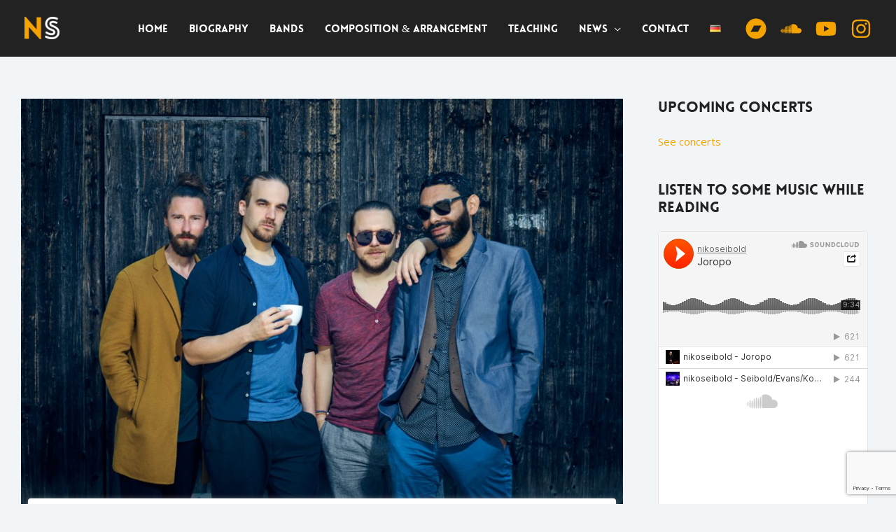

--- FILE ---
content_type: text/html; charset=UTF-8
request_url: https://nikoseibold.com/concert/beyond-borders-enjoy-jazz-festival/
body_size: 12233
content:
<!DOCTYPE html><html lang="en-GB"><head><meta charset="UTF-8"><meta name="viewport" content="width=device-width, initial-scale=1"><link rel="profile" href="https://gmpg.org/xfn/11"><meta name='robots' content='index, follow, max-image-preview:large, max-snippet:-1, max-video-preview:-1' /><link rel="alternate" href="https://nikoseibold.com/concert/beyond-borders-enjoy-jazz-festival/" hreflang="en" /><link rel="alternate" href="https://nikoseibold.com/de/concert/beyond-borders-enjoy-jazz-festival-2/" hreflang="de" /><link media="all" href="https://nikoseibold.com/wp-content/cache/autoptimize/css/autoptimize_2e4b1463e1526acab7ed16175c9d6abe.css" rel="stylesheet"><title>Beyond Borders | Enjoy Jazz Festival | Niko Seibold | Basel Saxophone Jazz</title><link rel="canonical" href="https://nikoseibold.com/concert/beyond-borders-enjoy-jazz-festival/" /><meta property="og:locale" content="en_GB" /><meta property="og:locale:alternate" content="de_DE" /><meta property="og:type" content="article" /><meta property="og:title" content="Beyond Borders | Enjoy Jazz Festival | Niko Seibold | Basel Saxophone Jazz" /><meta property="og:description" content="Konzert im Dunkeln" /><meta property="og:url" content="https://nikoseibold.com/concert/beyond-borders-enjoy-jazz-festival/" /><meta property="og:site_name" content="Niko Seibold | Basel Saxophone Jazz" /><meta property="article:publisher" content="https://www.facebook.com/nikoseiboldsax" /><meta property="og:image" content="https://nikoseibold.com/wp-content/uploads/2018/01/BEYOND_BORDERS_BAND_007_By-Felix-Groteloh.jpg" /><meta property="og:image:width" content="2000" /><meta property="og:image:height" content="1500" /><meta property="og:image:type" content="image/jpeg" /><meta name="twitter:card" content="summary_large_image" /> <script type="application/ld+json" class="yoast-schema-graph">{"@context":"https://schema.org","@graph":[{"@type":"event","@id":"https://nikoseibold.com/concert/beyond-borders-enjoy-jazz-festival/","url":"https://nikoseibold.com/concert/beyond-borders-enjoy-jazz-festival/","name":"Beyond Borders | Enjoy Jazz Festival","isPartOf":{"@id":"https://nikoseibold.com/#website"},"primaryImageOfPage":{"@id":"https://nikoseibold.com/concert/beyond-borders-enjoy-jazz-festival/#primaryimage"},"image":["https://nikoseibold.com/wp-content/uploads/2018/01/BEYOND_BORDERS_BAND_007_By-Felix-Groteloh.jpg","https://nikoseibold.com/wp-content/uploads/2018/01/BEYOND_BORDERS_BAND_007_By-Felix-Groteloh-350x263.jpg","https://nikoseibold.com/wp-content/uploads/2018/01/BEYOND_BORDERS_BAND_007_By-Felix-Groteloh-1024x768.jpg","https://nikoseibold.com/wp-content/uploads/2018/01/BEYOND_BORDERS_BAND_007_By-Felix-Groteloh.jpg"],"thumbnailUrl":"https://nikoseibold.com/wp-content/uploads/2018/01/BEYOND_BORDERS_BAND_007_By-Felix-Groteloh.jpg","datePublished":"2020-07-16T12:13:28+02:00","dateModified":"2020-07-16T12:13:28+02:00","breadcrumb":{"@id":"https://nikoseibold.com/concert/beyond-borders-enjoy-jazz-festival/#breadcrumb"},"inLanguage":"en-GB","potentialAction":[{"@type":"ReadAction","target":["https://nikoseibold.com/concert/beyond-borders-enjoy-jazz-festival/"]}],"@context":"https://schema.org","startDate":"2020-11-23T07:00:00+02:00","endDate":"2020-11-23T08:00:00+02:00","eventStatus":"EventScheduled","eventAttendanceMode":"OfflineEventAttendanceMode","location":{"@type":"place","name":"Ilvesheim","address":"Ilvesheim","geo":{"@type":"GeoCoordinates","latitude":"49.47306435","longitude":"8.567983220469333"}},"description":"Konzert im Dunkeln"},{"@type":"ImageObject","inLanguage":"en-GB","@id":"https://nikoseibold.com/concert/beyond-borders-enjoy-jazz-festival/#primaryimage","url":"https://nikoseibold.com/wp-content/uploads/2018/01/BEYOND_BORDERS_BAND_007_By-Felix-Groteloh.jpg","contentUrl":"https://nikoseibold.com/wp-content/uploads/2018/01/BEYOND_BORDERS_BAND_007_By-Felix-Groteloh.jpg","width":2000,"height":1500,"caption":"Foto: Felix Groteloh"},{"@type":"BreadcrumbList","@id":"https://nikoseibold.com/concert/beyond-borders-enjoy-jazz-festival/#breadcrumb","itemListElement":[{"@type":"ListItem","position":1,"name":"Home","item":"https://nikoseibold.com/"},{"@type":"ListItem","position":2,"name":"Concerts","item":"https://nikoseibold.com/concert/"},{"@type":"ListItem","position":3,"name":"Beyond Borders | Enjoy Jazz Festival"}]},{"@type":"WebSite","@id":"https://nikoseibold.com/#website","url":"https://nikoseibold.com/","name":"Niko Seibold | Basel Saxophone Jazz","description":"Arranger-Saxophonist-Composer-Teacher | Basel Saxophone Jazz","publisher":{"@id":"https://nikoseibold.com/#/schema/person/e04ac86e70bf1a4bd844dd05d6997319"},"potentialAction":[{"@type":"SearchAction","target":{"@type":"EntryPoint","urlTemplate":"https://nikoseibold.com/?s={search_term_string}"},"query-input":"required name=search_term_string"}],"inLanguage":"en-GB"},{"@type":["Person","Organization"],"@id":"https://nikoseibold.com/#/schema/person/e04ac86e70bf1a4bd844dd05d6997319","name":"Niko","image":{"@type":"ImageObject","inLanguage":"en-GB","@id":"https://nikoseibold.com/#/schema/person/image/","url":"https://nikoseibold.com/wp-content/uploads/2017/12/nikoseibold-bg.png","contentUrl":"https://nikoseibold.com/wp-content/uploads/2017/12/nikoseibold-bg.png","width":953,"height":615,"caption":"Niko"},"logo":{"@id":"https://nikoseibold.com/#/schema/person/image/"},"sameAs":["https://nikoseibold.com","https://www.facebook.com/nikoseiboldsax","https://www.youtube.com/channel/UCpJz-oKKlBZlPfzE770FFHw"]}]}</script> <link rel='dns-prefetch' href='//fonts.googleapis.com' /><link rel="alternate" type="application/rss+xml" title="Niko Seibold | Basel Saxophone Jazz &raquo; Feed" href="https://nikoseibold.com/feed/" /><link rel="alternate" type="application/rss+xml" title="Niko Seibold | Basel Saxophone Jazz &raquo; Comments Feed" href="https://nikoseibold.com/comments/feed/" /><link rel='stylesheet' id='astra-google-fonts-css' href='https://fonts.googleapis.com/css?family=Open+Sans%3A400&#038;display=fallback&#038;ver=4.6.8' media='all' /><link rel='stylesheet' id='dashicons-css' href='https://nikoseibold.com/wp-includes/css/dashicons.min.css' media='all' /><link rel='stylesheet' id='astra-addon-css-css' href='https://nikoseibold.com/wp-content/cache/autoptimize/css/autoptimize_single_740c67a8915fcbdfe1622c84349c57a5.css' media='all' /> <script src="https://nikoseibold.com/wp-includes/js/jquery/jquery.min.js" id="jquery-core-js"></script> <!--[if IE]> <script src="https://nikoseibold.com/wp-content/themes/astra/assets/js/minified/flexibility.min.js" id="astra-flexibility-js"></script> <script id="astra-flexibility-js-after">flexibility(document.documentElement);</script> <![endif]--><link rel="https://api.w.org/" href="https://nikoseibold.com/wp-json/" /><link rel="EditURI" type="application/rsd+xml" title="RSD" href="https://nikoseibold.com/xmlrpc.php?rsd" /><meta name="generator" content="WordPress 6.4.5" /><link rel='shortlink' href='https://nikoseibold.com/?p=6425' /><link rel="alternate" type="application/json+oembed" href="https://nikoseibold.com/wp-json/oembed/1.0/embed?url=https%3A%2F%2Fnikoseibold.com%2Fconcert%2Fbeyond-borders-enjoy-jazz-festival%2F" /><link rel="alternate" type="text/xml+oembed" href="https://nikoseibold.com/wp-json/oembed/1.0/embed?url=https%3A%2F%2Fnikoseibold.com%2Fconcert%2Fbeyond-borders-enjoy-jazz-festival%2F&#038;format=xml" /><link rel='stylesheet' id='3376-css' href='https://nikoseibold.com/wp-content/cache/autoptimize/css/autoptimize_single_c810fe4af8ab27924245ee65f20ee762.css?v=513' media='all' /><link rel='stylesheet' id='317-css' href='https://nikoseibold.com/wp-content/cache/autoptimize/css/autoptimize_single_33446fb29c9fd5cbc454284c9ad76be6.css?v=4672' media='all' /><meta name="geo.placename" content="Ilvesheim" /><meta name="geo.position" content="49.47306435;8.567983220469333" /><meta name="ICBM" content="49.47306435;8.567983220469333" /><meta property="place:location:latitude" content="49.47306435" /><meta property="place:location:longitude" content="8.567983220469333" /><meta name="twitter:label1" content="Location"/><meta name="twitter:data1" content="Ilvesheim"/><meta name="datetime-coverage-start" content="2020-11-23T19:00:00+00:00" /><meta name="datetime-coverage-end" content="2020-11-23T20:00:00+00:00" /><meta name="twitter:label2" content="Date"/><meta name="twitter:data2" content="Monday 23 November 2020"/><meta name="generator" content="Elementor 3.20.1; features: e_optimized_assets_loading, additional_custom_breakpoints, block_editor_assets_optimize, e_image_loading_optimization; settings: css_print_method-external, google_font-enabled, font_display-auto"><link rel="icon" href="https://nikoseibold.com/wp-content/uploads/2017/11/niko-favicon-1.png" sizes="32x32" /><link rel="icon" href="https://nikoseibold.com/wp-content/uploads/2017/11/niko-favicon-1.png" sizes="192x192" /><link rel="apple-touch-icon" href="https://nikoseibold.com/wp-content/uploads/2017/11/niko-favicon-1.png" /><meta name="msapplication-TileImage" content="https://nikoseibold.com/wp-content/uploads/2017/11/niko-favicon-1.png" /></head><body itemtype='https://schema.org/Blog' itemscope='itemscope' class="concert-template-default single single-concert postid-6425 wp-custom-logo ast-desktop ast-separate-container ast-right-sidebar astra-4.6.8 ast-blog-single-style-1 ast-custom-post-type ast-single-post ast-inherit-site-logo-transparent ast-hfb-header ast-full-width-primary-header ast-sticky-main-shrink ast-sticky-header-shrink ast-inherit-site-logo-sticky ast-primary-sticky-enabled ast-normal-title-enabled elementor-default elementor-kit-6377 astra-addon-4.6.4"> <a
 class="skip-link screen-reader-text"
 href="#content"
 role="link"
 title="Skip to content"> Skip to content</a><div
class="hfeed site" id="page"><header
 class="site-header header-main-layout-1 ast-primary-menu-enabled ast-builder-menu-toggle-icon ast-mobile-header-inline" id="masthead" itemtype="https://schema.org/WPHeader" itemscope="itemscope" itemid="#masthead"		><div id="ast-desktop-header" data-toggle-type="dropdown"><div class="ast-main-header-wrap main-header-bar-wrap "><div class="ast-primary-header-bar ast-primary-header main-header-bar site-header-focus-item" data-section="section-primary-header-builder"><div class="site-primary-header-wrap ast-builder-grid-row-container site-header-focus-item ast-container" data-section="section-primary-header-builder"><div class="ast-builder-grid-row ast-builder-grid-row-has-sides ast-builder-grid-row-no-center"><div class="site-header-primary-section-left site-header-section ast-flex site-header-section-left"><div class="ast-builder-layout-element ast-flex site-header-focus-item" data-section="title_tagline"><div
 class="site-branding ast-site-identity" itemtype="https://schema.org/Organization" itemscope="itemscope"				> <span class="site-logo-img"><a href="https://nikoseibold.com/" class="custom-logo-link" rel="home"><noscript><img width="50" height="32" src="https://nikoseibold.com/wp-content/uploads/2017/11/Niko-Seibold-logo-50x32.png" class="custom-logo" alt="Niko Seibold | Basel Saxophone Jazz" decoding="async" srcset="https://nikoseibold.com/wp-content/uploads/2017/11/Niko-Seibold-logo-50x32.png 50w, https://nikoseibold.com/wp-content/uploads/2017/11/Niko-Seibold-logo.png 319w" sizes="(max-width: 50px) 100vw, 50px" /></noscript><img width="50" height="32" src='data:image/svg+xml,%3Csvg%20xmlns=%22http://www.w3.org/2000/svg%22%20viewBox=%220%200%2050%2032%22%3E%3C/svg%3E' data-src="https://nikoseibold.com/wp-content/uploads/2017/11/Niko-Seibold-logo-50x32.png" class="lazyload custom-logo" alt="Niko Seibold | Basel Saxophone Jazz" decoding="async" data-srcset="https://nikoseibold.com/wp-content/uploads/2017/11/Niko-Seibold-logo-50x32.png 50w, https://nikoseibold.com/wp-content/uploads/2017/11/Niko-Seibold-logo.png 319w" data-sizes="(max-width: 50px) 100vw, 50px" /></a></span></div></div></div><div class="site-header-primary-section-right site-header-section ast-flex ast-grid-right-section"><div class="ast-builder-menu-1 ast-builder-menu ast-flex ast-builder-menu-1-focus-item ast-builder-layout-element site-header-focus-item" data-section="section-hb-menu-1"><div class="ast-main-header-bar-alignment"><div class="main-header-bar-navigation"><nav class="site-navigation ast-flex-grow-1 navigation-accessibility site-header-focus-item" id="primary-site-navigation-desktop" aria-label="Site Navigation" itemtype="https://schema.org/SiteNavigationElement" itemscope="itemscope"><div class="main-navigation ast-inline-flex"><ul id="ast-hf-menu-1" class="main-header-menu ast-menu-shadow ast-nav-menu ast-flex  submenu-with-border stack-on-mobile ast-mega-menu-enabled"><li id="menu-item-3501" class="menu-item menu-item-type-post_type menu-item-object-page menu-item-home menu-item-3501"><a href="https://nikoseibold.com/" class="menu-link"><span class="ast-icon icon-arrow"></span><span class="menu-text">Home</span></a></li><li id="menu-item-209" class="menu-item menu-item-type-post_type menu-item-object-page menu-item-209"><a href="https://nikoseibold.com/biography/" class="menu-link"><span class="ast-icon icon-arrow"></span><span class="menu-text">Biography</span></a></li><li id="menu-item-207" class="menu-item menu-item-type-post_type menu-item-object-page menu-item-207"><a href="https://nikoseibold.com/bands/" class="menu-link"><span class="ast-icon icon-arrow"></span><span class="menu-text">Bands</span></a></li><li id="menu-item-1414" class="menu-item menu-item-type-post_type menu-item-object-page menu-item-1414"><a href="https://nikoseibold.com/arranging/" class="menu-link"><span class="ast-icon icon-arrow"></span><span class="menu-text">Composition &#038; Arrangement</span></a></li><li id="menu-item-206" class="menu-item menu-item-type-post_type menu-item-object-page menu-item-206"><a href="https://nikoseibold.com/teaching/" class="menu-link"><span class="ast-icon icon-arrow"></span><span class="menu-text">Teaching</span></a></li><li id="menu-item-6673" class="menu-item menu-item-type-custom menu-item-object-custom menu-item-has-children menu-item-6673"><a class="menu-link"><span class="ast-icon icon-arrow"></span><span class="menu-text">News</span><span role="application" class="dropdown-menu-toggle ast-header-navigation-arrow" tabindex="0" aria-expanded="false" aria-label="Menu Toggle"  ><span class="ast-icon icon-arrow"></span></span></a><button class="ast-menu-toggle" aria-expanded="false"><span class="screen-reader-text">Menu Toggle</span><span class="ast-icon icon-arrow"></span></button><ul class="sub-menu"><li id="menu-item-6671" class="menu-item menu-item-type-post_type menu-item-object-page menu-item-6671"><a href="https://nikoseibold.com/concerts/" class="menu-link"><span class="ast-icon icon-arrow"></span><span class="menu-text">Concerts</span></a></li><li id="menu-item-6672" class="menu-item menu-item-type-post_type menu-item-object-page menu-item-6672"><a href="https://nikoseibold.com/news/" class="menu-link"><span class="ast-icon icon-arrow"></span><span class="menu-text">News</span></a></li><li id="menu-item-6781" class="menu-item menu-item-type-post_type menu-item-object-page menu-item-6781"><a href="https://nikoseibold.com/discography/" class="menu-link"><span class="ast-icon icon-arrow"></span><span class="menu-text">Discography</span></a></li><li id="menu-item-6915" class="menu-item menu-item-type-post_type menu-item-object-page menu-item-6915"><a href="https://nikoseibold.com/gallery/" class="menu-link"><span class="ast-icon icon-arrow"></span><span class="menu-text">Gallery</span></a></li></ul></li><li id="menu-item-203" class="menu-item menu-item-type-post_type menu-item-object-page menu-item-203"><a href="https://nikoseibold.com/contact/" class="menu-link"><span class="ast-icon icon-arrow"></span><span class="menu-text">Contact</span></a></li><li id="menu-item-343-de" class="lang-item lang-item-16 lang-item-de lang-item-first menu-item menu-item-type-custom menu-item-object-custom menu-item-343-de"><a href="https://nikoseibold.com/de/concert/beyond-borders-enjoy-jazz-festival-2/" hreflang="de-DE" lang="de-DE" class="menu-link"><span class="ast-icon icon-arrow"></span><span class="menu-text"><img src="[data-uri]" alt="Deutsch" width="16" height="11" style="width: 16px; height: 11px;" /></span></a></li></ul></div></nav></div></div></div><div class="ast-builder-layout-element ast-flex site-header-focus-item" data-section="section-hb-social-icons-1"><div class="ast-header-social-1-wrap ast-header-social-wrap"><div class="header-social-inner-wrap element-social-inner-wrap social-show-label-false ast-social-color-type-custom ast-social-stack-none ast-social-element-style-filled"><a href="https://nikoseibold.bandcamp.com/album/seibolzing" aria-label=Bandcamp target="_blank" rel="noopener noreferrer" style="--color: #1B64F6; --background-color: transparent;" class="ast-builder-social-element ast-inline-flex ast-behance header-social-item"><span class="ahfb-svg-iconset ast-inline-flex svg-baseline"><svg xmlns='http://www.w3.org/2000/svg' viewBox='0 0 496 512'><path d='M248 8C111 8 0 119 0 256s111 248 248 248 248-111 248-248S385 8 248 8zm48.2 326.1h-181L199.9 178h181l-84.7 156.1z'></path></svg></span></a><a href="https://soundcloud.com/nikoseibold" aria-label=Soundcloud target="_blank" rel="noopener noreferrer" style="--color: #d77ea6; --background-color: transparent;" class="ast-builder-social-element ast-inline-flex ast-dribbble header-social-item"><span class="ahfb-svg-iconset ast-inline-flex svg-baseline"><svg xmlns='http://www.w3.org/2000/svg' viewBox='0 0 640 512'><path d='M111.4 256.3l5.8 65-5.8 68.3c-.3 2.5-2.2 4.4-4.4 4.4s-4.2-1.9-4.2-4.4l-5.6-68.3 5.6-65c0-2.2 1.9-4.2 4.2-4.2 2.2 0 4.1 2 4.4 4.2zm21.4-45.6c-2.8 0-4.7 2.2-5 5l-5 105.6 5 68.3c.3 2.8 2.2 5 5 5 2.5 0 4.7-2.2 4.7-5l5.8-68.3-5.8-105.6c0-2.8-2.2-5-4.7-5zm25.5-24.1c-3.1 0-5.3 2.2-5.6 5.3l-4.4 130 4.4 67.8c.3 3.1 2.5 5.3 5.6 5.3 2.8 0 5.3-2.2 5.3-5.3l5.3-67.8-5.3-130c0-3.1-2.5-5.3-5.3-5.3zM7.2 283.2c-1.4 0-2.2 1.1-2.5 2.5L0 321.3l4.7 35c.3 1.4 1.1 2.5 2.5 2.5s2.2-1.1 2.5-2.5l5.6-35-5.6-35.6c-.3-1.4-1.1-2.5-2.5-2.5zm23.6-21.9c-1.4 0-2.5 1.1-2.5 2.5l-6.4 57.5 6.4 56.1c0 1.7 1.1 2.8 2.5 2.8s2.5-1.1 2.8-2.5l7.2-56.4-7.2-57.5c-.3-1.4-1.4-2.5-2.8-2.5zm25.3-11.4c-1.7 0-3.1 1.4-3.3 3.3L47 321.3l5.8 65.8c.3 1.7 1.7 3.1 3.3 3.1 1.7 0 3.1-1.4 3.1-3.1l6.9-65.8-6.9-68.1c0-1.9-1.4-3.3-3.1-3.3zm25.3-2.2c-1.9 0-3.6 1.4-3.6 3.6l-5.8 70 5.8 67.8c0 2.2 1.7 3.6 3.6 3.6s3.6-1.4 3.9-3.6l6.4-67.8-6.4-70c-.3-2.2-2-3.6-3.9-3.6zm241.4-110.9c-1.1-.8-2.8-1.4-4.2-1.4-2.2 0-4.2.8-5.6 1.9-1.9 1.7-3.1 4.2-3.3 6.7v.8l-3.3 176.7 1.7 32.5 1.7 31.7c.3 4.7 4.2 8.6 8.9 8.6s8.6-3.9 8.6-8.6l3.9-64.2-3.9-177.5c-.4-3-2-5.8-4.5-7.2zm-26.7 15.3c-1.4-.8-2.8-1.4-4.4-1.4s-3.1.6-4.4 1.4c-2.2 1.4-3.6 3.9-3.6 6.7l-.3 1.7-2.8 160.8s0 .3 3.1 65.6v.3c0 1.7.6 3.3 1.7 4.7 1.7 1.9 3.9 3.1 6.4 3.1 2.2 0 4.2-1.1 5.6-2.5 1.7-1.4 2.5-3.3 2.5-5.6l.3-6.7 3.1-58.6-3.3-162.8c-.3-2.8-1.7-5.3-3.9-6.7zm-111.4 22.5c-3.1 0-5.8 2.8-5.8 6.1l-4.4 140.6 4.4 67.2c.3 3.3 2.8 5.8 5.8 5.8 3.3 0 5.8-2.5 6.1-5.8l5-67.2-5-140.6c-.2-3.3-2.7-6.1-6.1-6.1zm376.7 62.8c-10.8 0-21.1 2.2-30.6 6.1-6.4-70.8-65.8-126.4-138.3-126.4-17.8 0-35 3.3-50.3 9.4-6.1 2.2-7.8 4.4-7.8 9.2v249.7c0 5 3.9 8.6 8.6 9.2h218.3c43.3 0 78.6-35 78.6-78.3.1-43.6-35.2-78.9-78.5-78.9zm-296.7-60.3c-4.2 0-7.5 3.3-7.8 7.8l-3.3 136.7 3.3 65.6c.3 4.2 3.6 7.5 7.8 7.5 4.2 0 7.5-3.3 7.5-7.5l3.9-65.6-3.9-136.7c-.3-4.5-3.3-7.8-7.5-7.8zm-53.6-7.8c-3.3 0-6.4 3.1-6.4 6.7l-3.9 145.3 3.9 66.9c.3 3.6 3.1 6.4 6.4 6.4 3.6 0 6.4-2.8 6.7-6.4l4.4-66.9-4.4-145.3c-.3-3.6-3.1-6.7-6.7-6.7zm26.7 3.4c-3.9 0-6.9 3.1-6.9 6.9L227 321.3l3.9 66.4c.3 3.9 3.1 6.9 6.9 6.9s6.9-3.1 6.9-6.9l4.2-66.4-4.2-141.7c0-3.9-3-6.9-6.9-6.9z'></path></svg></span></a><a href="https://www.youtube.com/channel/UCpJz-oKKlBZlPfzE770FFHw" aria-label=YouTube target="_blank" rel="noopener noreferrer" style="--color: #e96651; --background-color: transparent;" class="ast-builder-social-element ast-inline-flex ast-youtube header-social-item"><span class="ahfb-svg-iconset ast-inline-flex svg-baseline"><svg xmlns='http://www.w3.org/2000/svg' viewBox='0 0 576 512'><path d='M549.655 124.083c-6.281-23.65-24.787-42.276-48.284-48.597C458.781 64 288 64 288 64S117.22 64 74.629 75.486c-23.497 6.322-42.003 24.947-48.284 48.597-11.412 42.867-11.412 132.305-11.412 132.305s0 89.438 11.412 132.305c6.281 23.65 24.787 41.5 48.284 47.821C117.22 448 288 448 288 448s170.78 0 213.371-11.486c23.497-6.321 42.003-24.171 48.284-47.821 11.412-42.867 11.412-132.305 11.412-132.305s0-89.438-11.412-132.305zm-317.51 213.508V175.185l142.739 81.205-142.739 81.201z'></path></svg></span></a><a href="https://www.instagram.com/nikoseiboldmusic" aria-label=Instagram target="_blank" rel="noopener noreferrer" style="--color: #8a3ab9; --background-color: transparent;" class="ast-builder-social-element ast-inline-flex ast-instagram header-social-item"><span class="ahfb-svg-iconset ast-inline-flex svg-baseline"><svg xmlns='http://www.w3.org/2000/svg' viewBox='0 0 448 512'><path d='M224.1 141c-63.6 0-114.9 51.3-114.9 114.9s51.3 114.9 114.9 114.9S339 319.5 339 255.9 287.7 141 224.1 141zm0 189.6c-41.1 0-74.7-33.5-74.7-74.7s33.5-74.7 74.7-74.7 74.7 33.5 74.7 74.7-33.6 74.7-74.7 74.7zm146.4-194.3c0 14.9-12 26.8-26.8 26.8-14.9 0-26.8-12-26.8-26.8s12-26.8 26.8-26.8 26.8 12 26.8 26.8zm76.1 27.2c-1.7-35.9-9.9-67.7-36.2-93.9-26.2-26.2-58-34.4-93.9-36.2-37-2.1-147.9-2.1-184.9 0-35.8 1.7-67.6 9.9-93.9 36.1s-34.4 58-36.2 93.9c-2.1 37-2.1 147.9 0 184.9 1.7 35.9 9.9 67.7 36.2 93.9s58 34.4 93.9 36.2c37 2.1 147.9 2.1 184.9 0 35.9-1.7 67.7-9.9 93.9-36.2 26.2-26.2 34.4-58 36.2-93.9 2.1-37 2.1-147.8 0-184.8zM398.8 388c-7.8 19.6-22.9 34.7-42.6 42.6-29.5 11.7-99.5 9-132.1 9s-102.7 2.6-132.1-9c-19.6-7.8-34.7-22.9-42.6-42.6-11.7-29.5-9-99.5-9-132.1s-2.6-102.7 9-132.1c7.8-19.6 22.9-34.7 42.6-42.6 29.5-11.7 99.5-9 132.1-9s102.7-2.6 132.1 9c19.6 7.8 34.7 22.9 42.6 42.6 11.7 29.5 9 99.5 9 132.1s2.7 102.7-9 132.1z'></path></svg></span></a></div></div></div></div></div></div></div></div><div class="ast-desktop-header-content content-align-flex-start "></div></div><div id="ast-mobile-header" class="ast-mobile-header-wrap " data-type="dropdown"><div class="ast-main-header-wrap main-header-bar-wrap" ><div class="ast-primary-header-bar ast-primary-header main-header-bar site-primary-header-wrap site-header-focus-item ast-builder-grid-row-layout-default ast-builder-grid-row-tablet-layout-default ast-builder-grid-row-mobile-layout-default" data-section="section-primary-header-builder"><div class="ast-builder-grid-row ast-builder-grid-row-has-sides ast-builder-grid-row-no-center"><div class="site-header-primary-section-left site-header-section ast-flex site-header-section-left"><div class="ast-builder-layout-element ast-flex site-header-focus-item" data-section="title_tagline"><div
 class="site-branding ast-site-identity" itemtype="https://schema.org/Organization" itemscope="itemscope"				> <span class="site-logo-img"><a href="https://nikoseibold.com/" class="custom-logo-link" rel="home"><noscript><img width="50" height="32" src="https://nikoseibold.com/wp-content/uploads/2017/11/Niko-Seibold-logo-50x32.png" class="custom-logo" alt="Niko Seibold | Basel Saxophone Jazz" decoding="async" srcset="https://nikoseibold.com/wp-content/uploads/2017/11/Niko-Seibold-logo-50x32.png 50w, https://nikoseibold.com/wp-content/uploads/2017/11/Niko-Seibold-logo.png 319w" sizes="(max-width: 50px) 100vw, 50px" /></noscript><img width="50" height="32" src='data:image/svg+xml,%3Csvg%20xmlns=%22http://www.w3.org/2000/svg%22%20viewBox=%220%200%2050%2032%22%3E%3C/svg%3E' data-src="https://nikoseibold.com/wp-content/uploads/2017/11/Niko-Seibold-logo-50x32.png" class="lazyload custom-logo" alt="Niko Seibold | Basel Saxophone Jazz" decoding="async" data-srcset="https://nikoseibold.com/wp-content/uploads/2017/11/Niko-Seibold-logo-50x32.png 50w, https://nikoseibold.com/wp-content/uploads/2017/11/Niko-Seibold-logo.png 319w" data-sizes="(max-width: 50px) 100vw, 50px" /></a></span></div></div></div><div class="site-header-primary-section-right site-header-section ast-flex ast-grid-right-section"><div class="ast-builder-layout-element ast-flex site-header-focus-item" data-section="section-header-mobile-trigger"><div class="ast-button-wrap"> <button type="button" class="menu-toggle main-header-menu-toggle ast-mobile-menu-trigger-fill"   aria-expanded="false"> <span class="screen-reader-text">Main Menu</span> <span class="mobile-menu-toggle-icon"> <span class="ahfb-svg-iconset ast-inline-flex svg-baseline"><svg class='ast-mobile-svg ast-menu-svg' fill='currentColor' version='1.1' xmlns='http://www.w3.org/2000/svg' width='24' height='24' viewBox='0 0 24 24'><path d='M3 13h18c0.552 0 1-0.448 1-1s-0.448-1-1-1h-18c-0.552 0-1 0.448-1 1s0.448 1 1 1zM3 7h18c0.552 0 1-0.448 1-1s-0.448-1-1-1h-18c-0.552 0-1 0.448-1 1s0.448 1 1 1zM3 19h18c0.552 0 1-0.448 1-1s-0.448-1-1-1h-18c-0.552 0-1 0.448-1 1s0.448 1 1 1z'></path></svg></span><span class="ahfb-svg-iconset ast-inline-flex svg-baseline"><svg class='ast-mobile-svg ast-close-svg' fill='currentColor' version='1.1' xmlns='http://www.w3.org/2000/svg' width='24' height='24' viewBox='0 0 24 24'><path d='M5.293 6.707l5.293 5.293-5.293 5.293c-0.391 0.391-0.391 1.024 0 1.414s1.024 0.391 1.414 0l5.293-5.293 5.293 5.293c0.391 0.391 1.024 0.391 1.414 0s0.391-1.024 0-1.414l-5.293-5.293 5.293-5.293c0.391-0.391 0.391-1.024 0-1.414s-1.024-0.391-1.414 0l-5.293 5.293-5.293-5.293c-0.391-0.391-1.024-0.391-1.414 0s-0.391 1.024 0 1.414z'></path></svg></span> </span> </button></div></div></div></div></div></div><div class="ast-mobile-header-content content-align-flex-start "><div class="ast-builder-menu-1 ast-builder-menu ast-flex ast-builder-menu-1-focus-item ast-builder-layout-element site-header-focus-item" data-section="section-hb-menu-1"><div class="ast-main-header-bar-alignment"><div class="main-header-bar-navigation"><nav class="site-navigation ast-flex-grow-1 navigation-accessibility site-header-focus-item" id="primary-site-navigation-mobile" aria-label="Site Navigation" itemtype="https://schema.org/SiteNavigationElement" itemscope="itemscope"><div class="main-navigation ast-inline-flex"><ul id="ast-hf-menu-1" class="main-header-menu ast-menu-shadow ast-nav-menu ast-flex  submenu-with-border stack-on-mobile ast-mega-menu-enabled"><li class="menu-item menu-item-type-post_type menu-item-object-page menu-item-home menu-item-3501"><a href="https://nikoseibold.com/" class="menu-link"><span class="ast-icon icon-arrow"></span><span class="menu-text">Home</span></a></li><li class="menu-item menu-item-type-post_type menu-item-object-page menu-item-209"><a href="https://nikoseibold.com/biography/" class="menu-link"><span class="ast-icon icon-arrow"></span><span class="menu-text">Biography</span></a></li><li class="menu-item menu-item-type-post_type menu-item-object-page menu-item-207"><a href="https://nikoseibold.com/bands/" class="menu-link"><span class="ast-icon icon-arrow"></span><span class="menu-text">Bands</span></a></li><li class="menu-item menu-item-type-post_type menu-item-object-page menu-item-1414"><a href="https://nikoseibold.com/arranging/" class="menu-link"><span class="ast-icon icon-arrow"></span><span class="menu-text">Composition &#038; Arrangement</span></a></li><li class="menu-item menu-item-type-post_type menu-item-object-page menu-item-206"><a href="https://nikoseibold.com/teaching/" class="menu-link"><span class="ast-icon icon-arrow"></span><span class="menu-text">Teaching</span></a></li><li class="menu-item menu-item-type-custom menu-item-object-custom menu-item-has-children menu-item-6673"><a class="menu-link"><span class="ast-icon icon-arrow"></span><span class="menu-text">News</span><span role="application" class="dropdown-menu-toggle ast-header-navigation-arrow" tabindex="0" aria-expanded="false" aria-label="Menu Toggle"  ><span class="ast-icon icon-arrow"></span></span></a><button class="ast-menu-toggle" aria-expanded="false"><span class="screen-reader-text">Menu Toggle</span><span class="ast-icon icon-arrow"></span></button><ul class="sub-menu"><li class="menu-item menu-item-type-post_type menu-item-object-page menu-item-6671"><a href="https://nikoseibold.com/concerts/" class="menu-link"><span class="ast-icon icon-arrow"></span><span class="menu-text">Concerts</span></a></li><li class="menu-item menu-item-type-post_type menu-item-object-page menu-item-6672"><a href="https://nikoseibold.com/news/" class="menu-link"><span class="ast-icon icon-arrow"></span><span class="menu-text">News</span></a></li><li class="menu-item menu-item-type-post_type menu-item-object-page menu-item-6781"><a href="https://nikoseibold.com/discography/" class="menu-link"><span class="ast-icon icon-arrow"></span><span class="menu-text">Discography</span></a></li><li class="menu-item menu-item-type-post_type menu-item-object-page menu-item-6915"><a href="https://nikoseibold.com/gallery/" class="menu-link"><span class="ast-icon icon-arrow"></span><span class="menu-text">Gallery</span></a></li></ul></li><li class="menu-item menu-item-type-post_type menu-item-object-page menu-item-203"><a href="https://nikoseibold.com/contact/" class="menu-link"><span class="ast-icon icon-arrow"></span><span class="menu-text">Contact</span></a></li><li class="lang-item lang-item-16 lang-item-de lang-item-first menu-item menu-item-type-custom menu-item-object-custom menu-item-343-de"><a href="https://nikoseibold.com/de/concert/beyond-borders-enjoy-jazz-festival-2/" hreflang="de-DE" lang="de-DE" class="menu-link"><span class="ast-icon icon-arrow"></span><span class="menu-text"><img src="[data-uri]" alt="Deutsch" width="16" height="11" style="width: 16px; height: 11px;" /></span></a></li></ul></div></nav></div></div></div><div class="ast-builder-layout-element ast-flex site-header-focus-item" data-section="section-hb-social-icons-1"><div class="ast-header-social-1-wrap ast-header-social-wrap"><div class="header-social-inner-wrap element-social-inner-wrap social-show-label-false ast-social-color-type-custom ast-social-stack-none ast-social-element-style-filled"><a href="https://nikoseibold.bandcamp.com/album/seibolzing" aria-label=Bandcamp target="_blank" rel="noopener noreferrer" style="--color: #1B64F6; --background-color: transparent;" class="ast-builder-social-element ast-inline-flex ast-behance header-social-item"><span class="ahfb-svg-iconset ast-inline-flex svg-baseline"><svg xmlns='http://www.w3.org/2000/svg' viewBox='0 0 496 512'><path d='M248 8C111 8 0 119 0 256s111 248 248 248 248-111 248-248S385 8 248 8zm48.2 326.1h-181L199.9 178h181l-84.7 156.1z'></path></svg></span></a><a href="https://soundcloud.com/nikoseibold" aria-label=Soundcloud target="_blank" rel="noopener noreferrer" style="--color: #d77ea6; --background-color: transparent;" class="ast-builder-social-element ast-inline-flex ast-dribbble header-social-item"><span class="ahfb-svg-iconset ast-inline-flex svg-baseline"><svg xmlns='http://www.w3.org/2000/svg' viewBox='0 0 640 512'><path d='M111.4 256.3l5.8 65-5.8 68.3c-.3 2.5-2.2 4.4-4.4 4.4s-4.2-1.9-4.2-4.4l-5.6-68.3 5.6-65c0-2.2 1.9-4.2 4.2-4.2 2.2 0 4.1 2 4.4 4.2zm21.4-45.6c-2.8 0-4.7 2.2-5 5l-5 105.6 5 68.3c.3 2.8 2.2 5 5 5 2.5 0 4.7-2.2 4.7-5l5.8-68.3-5.8-105.6c0-2.8-2.2-5-4.7-5zm25.5-24.1c-3.1 0-5.3 2.2-5.6 5.3l-4.4 130 4.4 67.8c.3 3.1 2.5 5.3 5.6 5.3 2.8 0 5.3-2.2 5.3-5.3l5.3-67.8-5.3-130c0-3.1-2.5-5.3-5.3-5.3zM7.2 283.2c-1.4 0-2.2 1.1-2.5 2.5L0 321.3l4.7 35c.3 1.4 1.1 2.5 2.5 2.5s2.2-1.1 2.5-2.5l5.6-35-5.6-35.6c-.3-1.4-1.1-2.5-2.5-2.5zm23.6-21.9c-1.4 0-2.5 1.1-2.5 2.5l-6.4 57.5 6.4 56.1c0 1.7 1.1 2.8 2.5 2.8s2.5-1.1 2.8-2.5l7.2-56.4-7.2-57.5c-.3-1.4-1.4-2.5-2.8-2.5zm25.3-11.4c-1.7 0-3.1 1.4-3.3 3.3L47 321.3l5.8 65.8c.3 1.7 1.7 3.1 3.3 3.1 1.7 0 3.1-1.4 3.1-3.1l6.9-65.8-6.9-68.1c0-1.9-1.4-3.3-3.1-3.3zm25.3-2.2c-1.9 0-3.6 1.4-3.6 3.6l-5.8 70 5.8 67.8c0 2.2 1.7 3.6 3.6 3.6s3.6-1.4 3.9-3.6l6.4-67.8-6.4-70c-.3-2.2-2-3.6-3.9-3.6zm241.4-110.9c-1.1-.8-2.8-1.4-4.2-1.4-2.2 0-4.2.8-5.6 1.9-1.9 1.7-3.1 4.2-3.3 6.7v.8l-3.3 176.7 1.7 32.5 1.7 31.7c.3 4.7 4.2 8.6 8.9 8.6s8.6-3.9 8.6-8.6l3.9-64.2-3.9-177.5c-.4-3-2-5.8-4.5-7.2zm-26.7 15.3c-1.4-.8-2.8-1.4-4.4-1.4s-3.1.6-4.4 1.4c-2.2 1.4-3.6 3.9-3.6 6.7l-.3 1.7-2.8 160.8s0 .3 3.1 65.6v.3c0 1.7.6 3.3 1.7 4.7 1.7 1.9 3.9 3.1 6.4 3.1 2.2 0 4.2-1.1 5.6-2.5 1.7-1.4 2.5-3.3 2.5-5.6l.3-6.7 3.1-58.6-3.3-162.8c-.3-2.8-1.7-5.3-3.9-6.7zm-111.4 22.5c-3.1 0-5.8 2.8-5.8 6.1l-4.4 140.6 4.4 67.2c.3 3.3 2.8 5.8 5.8 5.8 3.3 0 5.8-2.5 6.1-5.8l5-67.2-5-140.6c-.2-3.3-2.7-6.1-6.1-6.1zm376.7 62.8c-10.8 0-21.1 2.2-30.6 6.1-6.4-70.8-65.8-126.4-138.3-126.4-17.8 0-35 3.3-50.3 9.4-6.1 2.2-7.8 4.4-7.8 9.2v249.7c0 5 3.9 8.6 8.6 9.2h218.3c43.3 0 78.6-35 78.6-78.3.1-43.6-35.2-78.9-78.5-78.9zm-296.7-60.3c-4.2 0-7.5 3.3-7.8 7.8l-3.3 136.7 3.3 65.6c.3 4.2 3.6 7.5 7.8 7.5 4.2 0 7.5-3.3 7.5-7.5l3.9-65.6-3.9-136.7c-.3-4.5-3.3-7.8-7.5-7.8zm-53.6-7.8c-3.3 0-6.4 3.1-6.4 6.7l-3.9 145.3 3.9 66.9c.3 3.6 3.1 6.4 6.4 6.4 3.6 0 6.4-2.8 6.7-6.4l4.4-66.9-4.4-145.3c-.3-3.6-3.1-6.7-6.7-6.7zm26.7 3.4c-3.9 0-6.9 3.1-6.9 6.9L227 321.3l3.9 66.4c.3 3.9 3.1 6.9 6.9 6.9s6.9-3.1 6.9-6.9l4.2-66.4-4.2-141.7c0-3.9-3-6.9-6.9-6.9z'></path></svg></span></a><a href="https://www.youtube.com/channel/UCpJz-oKKlBZlPfzE770FFHw" aria-label=YouTube target="_blank" rel="noopener noreferrer" style="--color: #e96651; --background-color: transparent;" class="ast-builder-social-element ast-inline-flex ast-youtube header-social-item"><span class="ahfb-svg-iconset ast-inline-flex svg-baseline"><svg xmlns='http://www.w3.org/2000/svg' viewBox='0 0 576 512'><path d='M549.655 124.083c-6.281-23.65-24.787-42.276-48.284-48.597C458.781 64 288 64 288 64S117.22 64 74.629 75.486c-23.497 6.322-42.003 24.947-48.284 48.597-11.412 42.867-11.412 132.305-11.412 132.305s0 89.438 11.412 132.305c6.281 23.65 24.787 41.5 48.284 47.821C117.22 448 288 448 288 448s170.78 0 213.371-11.486c23.497-6.321 42.003-24.171 48.284-47.821 11.412-42.867 11.412-132.305 11.412-132.305s0-89.438-11.412-132.305zm-317.51 213.508V175.185l142.739 81.205-142.739 81.201z'></path></svg></span></a><a href="https://www.instagram.com/nikoseiboldmusic" aria-label=Instagram target="_blank" rel="noopener noreferrer" style="--color: #8a3ab9; --background-color: transparent;" class="ast-builder-social-element ast-inline-flex ast-instagram header-social-item"><span class="ahfb-svg-iconset ast-inline-flex svg-baseline"><svg xmlns='http://www.w3.org/2000/svg' viewBox='0 0 448 512'><path d='M224.1 141c-63.6 0-114.9 51.3-114.9 114.9s51.3 114.9 114.9 114.9S339 319.5 339 255.9 287.7 141 224.1 141zm0 189.6c-41.1 0-74.7-33.5-74.7-74.7s33.5-74.7 74.7-74.7 74.7 33.5 74.7 74.7-33.6 74.7-74.7 74.7zm146.4-194.3c0 14.9-12 26.8-26.8 26.8-14.9 0-26.8-12-26.8-26.8s12-26.8 26.8-26.8 26.8 12 26.8 26.8zm76.1 27.2c-1.7-35.9-9.9-67.7-36.2-93.9-26.2-26.2-58-34.4-93.9-36.2-37-2.1-147.9-2.1-184.9 0-35.8 1.7-67.6 9.9-93.9 36.1s-34.4 58-36.2 93.9c-2.1 37-2.1 147.9 0 184.9 1.7 35.9 9.9 67.7 36.2 93.9s58 34.4 93.9 36.2c37 2.1 147.9 2.1 184.9 0 35.9-1.7 67.7-9.9 93.9-36.2 26.2-26.2 34.4-58 36.2-93.9 2.1-37 2.1-147.8 0-184.8zM398.8 388c-7.8 19.6-22.9 34.7-42.6 42.6-29.5 11.7-99.5 9-132.1 9s-102.7 2.6-132.1-9c-19.6-7.8-34.7-22.9-42.6-42.6-11.7-29.5-9-99.5-9-132.1s-2.6-102.7 9-132.1c7.8-19.6 22.9-34.7 42.6-42.6 29.5-11.7 99.5-9 132.1-9s102.7-2.6 132.1 9c19.6 7.8 34.7 22.9 42.6 42.6 11.7 29.5 9 99.5 9 132.1s2.7 102.7-9 132.1z'></path></svg></span></a></div></div></div></div></div></header><div id="content" class="site-content"><div class="ast-container"><div id="primary" class="content-area primary"><main id="main" class="site-main" role="main"><div class="ast-single-post-featured-section post-thumb ast-article-image-container--wide"><img fetchpriority="high" width="1024" height="768" src="https://nikoseibold.com/wp-content/uploads/2018/01/BEYOND_BORDERS_BAND_007_By-Felix-Groteloh-1024x768.jpg" class="attachment-large size-large wp-post-image" alt="" /></div><article
class="post-6425 concert type-concert status-publish has-post-thumbnail hentry ast-article-single" id="post-6425" itemtype="https://schema.org/CreativeWork" itemscope="itemscope"><div class="ast-post-format- single-layout-1"><header class="entry-header "><h1 class="entry-title" itemprop="headline">Beyond Borders | Enjoy Jazz Festival</h1></header><div class="entry-content clear"
 itemprop="text"	><div class="event_data status-EventScheduled location-type-OfflineEventAttendanceMode event_single" style="border-left-color:#000000;background:rgba(0,0,0,0.1)" itemscope itemtype="http://microformats.org/profile/hcard"><div class="event_date" data-start="Monday 23 November 2020" data-end="Monday 23 November 2020"> <time itemprop="dtstart" datetime="2020-11-23T19:00:00+01:00"><span class="date date-single">Monday 23 Nov 2020</span> <span class="linking_word linking_word-from">from</span> <span class="time time-start">7:00 pm</span> <span class="linking_word linking_word-to">to</span> <span class="time time-end">8:00 pm</span> </time></div><span class="eventpost-status">Scheduled</span> <address 	data-id="6425"
 data-latitude="49.47306435"
 data-longitude="8.567983220469333"
 data-marker=""
 data-iconcode="f230"
 data-icon=""
 data-color="#000000" itemprop="adr" class="eventpost-address"> <span> Ilvesheim </span> <a class="event_link gps dashicons-before dashicons-location-alt" href="https://www.openstreetmap.org/?lat=49.47306435&amp;lon=8.567983220469333&amp;zoom=13" target="_blank"  itemprop="geo">Map</a> </address></div><p><a href="https://beyondborders.band/" target="_blank" rel="noopener noreferrer">https://beyondborders.band/</a></p></div></div></article><nav class="navigation post-navigation" role="navigation" aria-label="Post navigation"> <span class="screen-reader-text">Post navigation</span><div class="nav-links"><div class="nav-previous"><a title="Sarah Chaksad Orchestra"href="https://nikoseibold.com/concert/sarah-chaksad-orchestra-3/" rel="prev"><span class="ast-left-arrow">&larr;</span> Previous Concert</a></div><div class="nav-next"><a title="Beyond Borders feat. Radoslava Vorgic"href="https://nikoseibold.com/concert/beyond-borders-feat-radoslava-vorgic/" rel="next">Next Concert <span class="ast-right-arrow">&rarr;</span></a></div></div></nav><p class="full-address">Schloss-Schule Ilvesheim</p></main></div><div class="widget-area secondary" id="secondary" itemtype="https://schema.org/WPSideBar" itemscope="itemscope"><div class="sidebar-main" ><aside id="custom_html-12" class="widget_text widget widget_custom_html"><h2 class="widget-title">Upcoming concerts</h2><div class="textwidget custom-html-widget"><a href="https://nikoseibold.com/concerts/">See concerts</a></div></aside><aside id="custom_html-3" class="widget_text widget widget_custom_html"><h2 class="widget-title">Listen to some music while reading</h2><div class="textwidget custom-html-widget"><iframe width="100%" height="450" scrolling="no" frameborder="no" allow="autoplay" src="https://w.soundcloud.com/player/?url=https%3A//api.soundcloud.com/playlists/1201781386&color=%23ff5500&auto_play=false&hide_related=false&show_comments=true&show_user=true&show_reposts=false&show_teaser=true"></iframe></div></aside></div></div></div></div><footer
class="site-footer" id="colophon" itemtype="https://schema.org/WPFooter" itemscope="itemscope" itemid="#colophon"><div class="site-above-footer-wrap ast-builder-grid-row-container site-footer-focus-item ast-builder-grid-row-4-equal ast-builder-grid-row-tablet-full ast-builder-grid-row-mobile-full ast-footer-row-stack ast-footer-row-tablet-stack ast-footer-row-mobile-stack" data-section="section-above-footer-builder"><div class="ast-builder-grid-row-container-inner"><div class="ast-builder-footer-grid-columns site-above-footer-inner-wrap ast-builder-grid-row"><div class="site-footer-above-section-1 site-footer-section site-footer-section-1"><div class="footer-widget-area widget-area site-footer-focus-item ast-footer-html-1" data-section="section-fb-html-1"><div class="ast-header-html inner-link-style-"><div class="ast-builder-html-element"><h2 class="widget-title" style="color: #fff">LINKS OF FRIENDS</h2><ul><li><a href="http://www.beyondbordersband.com">Beyond Borders Band</a></li><li><a href="https://houtrecords.com">Hout records </a></li><li><a href="https://radicalis.ch">Radicalis</a></li><li><a href="http://estherseverac.ch/en/">Esther Sévérac</a></li></ul></div></div></div></div><div class="site-footer-above-section-2 site-footer-section site-footer-section-2"><div class="footer-widget-area widget-area site-footer-focus-item ast-footer-html-2" data-section="section-fb-html-2"><div class="ast-header-html inner-link-style-"><div class="ast-builder-html-element"><h2 class="widget-title" style="color: #fff">STUFF I LIKE</h2><ul><li><a href="https://ethaniverson.com">Do The Math</a></li><li><a href="https://www.harmontown.com/category/blogs/">Dan's Blog | </a><a href="https://www.harmontown.com/category/blogs/">Harmontown</a></li><li><a href="http://www.chilloutzone.net">ChilloutZone</a></li><li><a href="https://www.bandnamemaker.com/generator/">Band Name Maker</a></li></ul></div></div></div></div><div class="site-footer-above-section-3 site-footer-section site-footer-section-3"><aside
 class="footer-widget-area widget-area site-footer-focus-item" data-section="sidebar-widgets-footer-widget-3" aria-label="Footer Widget 3"		><div class="footer-widget-area-inner site-info-inner"><section id="media_image-4" class="widget widget_media_image"><noscript><img width="350" height="233" src="https://nikoseibold.com/wp-content/uploads/2018/03/FRA_7269-350x233.jpg" class="image wp-image-3439  attachment-medium size-medium" alt="" style="max-width: 100%; height: auto;" decoding="async" srcset="https://nikoseibold.com/wp-content/uploads/2018/03/FRA_7269-350x233.jpg 350w, https://nikoseibold.com/wp-content/uploads/2018/03/FRA_7269-768x511.jpg 768w, https://nikoseibold.com/wp-content/uploads/2018/03/FRA_7269-560x372.jpg 560w, https://nikoseibold.com/wp-content/uploads/2018/03/FRA_7269.jpg 1000w" sizes="(max-width: 350px) 100vw, 350px" /></noscript><img width="350" height="233" src='data:image/svg+xml,%3Csvg%20xmlns=%22http://www.w3.org/2000/svg%22%20viewBox=%220%200%20350%20233%22%3E%3C/svg%3E' data-src="https://nikoseibold.com/wp-content/uploads/2018/03/FRA_7269-350x233.jpg" class="lazyload image wp-image-3439  attachment-medium size-medium" alt="" style="max-width: 100%; height: auto;" decoding="async" data-srcset="https://nikoseibold.com/wp-content/uploads/2018/03/FRA_7269-350x233.jpg 350w, https://nikoseibold.com/wp-content/uploads/2018/03/FRA_7269-768x511.jpg 768w, https://nikoseibold.com/wp-content/uploads/2018/03/FRA_7269-560x372.jpg 560w, https://nikoseibold.com/wp-content/uploads/2018/03/FRA_7269.jpg 1000w" data-sizes="(max-width: 350px) 100vw, 350px" /></section></div></aside></div><div class="site-footer-above-section-4 site-footer-section site-footer-section-4"><aside
 class="footer-widget-area widget-area site-footer-focus-item" data-section="sidebar-widgets-footer-widget-4" aria-label="Footer Widget 4"		><div class="footer-widget-area-inner site-info-inner"><section id="nav_menu-2" class="widget widget_nav_menu"><h2 class="widget-title">Menu</h2><nav class="menu-menu-container" aria-label="Menu"><ul id="menu-menu" class="menu"><li id="menu-item-2526" class="menu-item menu-item-type-post_type menu-item-object-page menu-item-2526"><a href="https://nikoseibold.com/gallery/" class="menu-link">Gallery</a></li><li id="menu-item-2525" class="menu-item menu-item-type-post_type menu-item-object-page menu-item-2525"><a href="https://nikoseibold.com/contact/" class="menu-link">Contact</a></li><li id="menu-item-2524" class="menu-item menu-item-type-post_type menu-item-object-page menu-item-2524"><a href="https://nikoseibold.com/press-kit/" class="menu-link">Press kit</a></li><li id="menu-item-1399" class="menu-item menu-item-type-post_type menu-item-object-page menu-item-1399"><a href="https://nikoseibold.com/legal-privacy/" class="menu-link">Legal privacy</a></li></ul></nav></section></div></aside></div></div></div></div><div class="site-below-footer-wrap ast-builder-grid-row-container site-footer-focus-item ast-builder-grid-row-full ast-builder-grid-row-tablet-full ast-builder-grid-row-mobile-full ast-footer-row-stack ast-footer-row-tablet-stack ast-footer-row-mobile-stack" data-section="section-below-footer-builder"><div class="ast-builder-grid-row-container-inner"><div class="ast-builder-footer-grid-columns site-below-footer-inner-wrap ast-builder-grid-row"><div class="site-footer-below-section-1 site-footer-section site-footer-section-1"><div class="ast-builder-layout-element ast-flex site-footer-focus-item ast-footer-copyright" data-section="section-footer-builder"><div class="ast-footer-copyright"><p>Copyright &copy; 2025 Niko Seibold | Basel Saxophone Jazz | website by <a href="https://trevize.xyz/" target="_blank" rel="noopener">Trevize</a></p></div></div></div></div></div></div></footer></div> <noscript><style>.lazyload{display:none;}</style></noscript><script data-noptimize="1">window.lazySizesConfig=window.lazySizesConfig||{};window.lazySizesConfig.loadMode=1;</script><script async data-noptimize="1" src='https://nikoseibold.com/wp-content/plugins/autoptimize/classes/external/js/lazysizes.min.js'></script> <script id="astra-theme-js-js-extra">var astra = {"break_point":"768","isRtl":"","is_scroll_to_id":"","is_scroll_to_top":"","is_header_footer_builder_active":"1"};</script> <script id="contact-form-7-js-extra">var wpcf7 = {"api":{"root":"https:\/\/nikoseibold.com\/wp-json\/","namespace":"contact-form-7\/v1"}};</script> <script id="audioigniter-js-extra">var aiStrings = {"play_title":"Play %s","pause_title":"Pause %s","previous":"Previous track","next":"Next track","toggle_list_repeat":"Toggle track listing repeat","toggle_track_repeat":"Toggle track repeat","toggle_list_visible":"Toggle track listing visibility","buy_track":"Buy this track","download_track":"Download this track","volume_up":"Volume Up","volume_down":"Volume Down","open_track_lyrics":"Open track lyrics","set_playback_rate":"Set playback rate","skip_forward":"Skip forward","skip_backward":"Skip backward","shuffle":"Shuffle"};
var aiStats = {"enabled":"","apiUrl":"https:\/\/nikoseibold.com\/wp-json\/audioigniter\/v1"};</script> <script id="astra-addon-js-js-extra">var astraAddon = {"sticky_active":"1","svgIconClose":"<span class=\"ast-icon icon-close\"><\/span>","hf_account_show_menu_on":"hover","hf_account_action_type":"link","header_main_stick":"1","header_above_stick":"0","header_below_stick":"0","stick_header_meta":"","header_main_stick_meta":"","header_above_stick_meta":"","header_below_stick_meta":"","sticky_header_on_devices":"desktop","sticky_header_style":"none","sticky_hide_on_scroll":"0","break_point":"768","tablet_break_point":"921","mobile_break_point":"544","header_main_shrink":"1","header_logo_width":"50","responsive_header_logo_width":{"desktop":"50","tablet":"","mobile":""},"stick_origin_position":"","site_layout":"","site_content_width":"1240","site_layout_padded_width":"1200","site_layout_box_width":"1200","header_builder_active":"1","component_limit":"10","is_header_builder_active":"1"};</script> <script src="https://www.google.com/recaptcha/api.js?render=6Ld6i3YeAAAAAAUurMsh4b0lcvdE8LLgC1F5Y39g&amp;ver=3.0" id="google-recaptcha-js"></script> <script src="https://nikoseibold.com/wp-includes/js/dist/vendor/wp-polyfill-inert.min.js" id="wp-polyfill-inert-js"></script> <script src="https://nikoseibold.com/wp-includes/js/dist/vendor/regenerator-runtime.min.js" id="regenerator-runtime-js"></script> <script src="https://nikoseibold.com/wp-includes/js/dist/vendor/wp-polyfill.min.js" id="wp-polyfill-js"></script> <script id="wpcf7-recaptcha-js-extra">var wpcf7_recaptcha = {"sitekey":"6Ld6i3YeAAAAAAUurMsh4b0lcvdE8LLgC1F5Y39g","actions":{"homepage":"homepage","contactform":"contactform"}};</script> <script id="eael-general-js-extra">var localize = {"ajaxurl":"https:\/\/nikoseibold.com\/wp-admin\/admin-ajax.php","nonce":"ccf73fb0b8","i18n":{"added":"Added ","compare":"Compare","loading":"Loading..."},"eael_translate_text":{"required_text":"is a required field","invalid_text":"Invalid","billing_text":"Billing","shipping_text":"Shipping","fg_mfp_counter_text":"of"},"page_permalink":"https:\/\/nikoseibold.com\/concert\/beyond-borders-enjoy-jazz-festival\/","cart_redirectition":"","cart_page_url":"","el_breakpoints":{"mobile":{"label":"Mobile Portrait","value":767,"default_value":767,"direction":"max","is_enabled":true},"mobile_extra":{"label":"Mobile Landscape","value":880,"default_value":880,"direction":"max","is_enabled":false},"tablet":{"label":"Tablet Portrait","value":1024,"default_value":1024,"direction":"max","is_enabled":true},"tablet_extra":{"label":"Tablet Landscape","value":1200,"default_value":1200,"direction":"max","is_enabled":false},"laptop":{"label":"Laptop","value":1366,"default_value":1366,"direction":"max","is_enabled":false},"widescreen":{"label":"Widescreen","value":2400,"default_value":2400,"direction":"min","is_enabled":false}}};</script> <script id="event-post-js-extra">var eventpost_params = {"imgpath":"https:\/\/nikoseibold.com\/wp-content\/plugins\/event-post\/img\/","maptiles":{"default@osm.org":{"name":"Open Street Map","id":"default@osm.org","urls":["https:\/\/a.tile.openstreetmap.org\/{z}\/{x}\/{y}.png","https:\/\/b.tile.openstreetmap.org\/{z}\/{x}\/{y}.png","https:\/\/c.tile.openstreetmap.org\/{z}\/{x}\/{y}.png"],"attribution":"&copy; <a href=\"\/copyright\">OpenStreetMap<\/a>."},"OpenCycleMap":{"name":"Open Cycle Map","id":"OpenCycleMap","urls":["http:\/\/a.tile.opencyclemap.org\/cycle\/{z}\/{x}\/{y}.png","http:\/\/b.tile.opencyclemap.org\/cycle\/{z}\/{x}\/{y}.png","http:\/\/c.tile.opencyclemap.org\/cycle\/{z}\/{x}\/{y}.png"],"api_param":"apikey","attribution":"&copy; <a href=\"\/copyright\">OpenStreetMap<\/a>. Tiles courtesy of <a href=\"http:\/\/www.thunderforest.com\/\" target=\"_blank\">Andy Allan<\/a>"},"hot":{"name":"Humanitarian","id":"hot","urls":["https:\/\/tile-a.openstreetmap.fr\/hot\/{z}\/{x}\/{y}.png","https:\/\/tile-b.openstreetmap.fr\/hot\/{z}\/{x}\/{y}.png","https:\/\/tile-c.openstreetmap.fr\/hot\/{z}\/{x}\/{y}.png"],"attribution":"&copy; <a href=\"\/copyright\">OpenStreetMap<\/a>."},"mapquest":{"name":"Map Quest","id":"mapquest","urls":["http:\/\/otile1.mqcdn.com\/tiles\/1.0.0\/osm\/{z}\/{x}\/{y}.png","http:\/\/otile2.mqcdn.com\/tiles\/1.0.0\/osm\/{z}\/{x}\/{y}.png","http:\/\/otile3.mqcdn.com\/tiles\/1.0.0\/osm\/{z}\/{x}\/{y}.png"],"attribution":""},"osmfr":{"name":"OSM-fr","id":"osmfr","urls":["https:\/\/a.tile.openstreetmap.fr\/osmfr\/{z}\/{x}\/{y}.png","https:\/\/b.tile.openstreetmap.fr\/osmfr\/{z}\/{x}\/{y}.png","https:\/\/c.tile.openstreetmap.fr\/osmfr\/{z}\/{x}\/{y}.png"],"attribution":"&copy; <a href=\"\/copyright\">OpenStreetMap<\/a>."},"etalab":{"name":"Etalab","id":"etalab","urls":["https:\/\/openmaptiles.geo.data.gouv.fr\/data\/france-vector\/{z}\/{x}\/{y}.pbf","https:\/\/b.tile.openstreetmap.fr\/osmfr\/{z}\/{x}\/{y}.png","https:\/\/c.tile.openstreetmap.fr\/osmfr\/{z}\/{x}\/{y}.png"],"attribution":"&copy; <a href=\"\/copyright\">OpenStreetMap<\/a>."},"2u":{"name":"2u","id":"2u","urls":["http:\/\/a.layers.openstreetmap.fr\/2u\/{z}\/{x}\/{y}.png","http:\/\/b.layers.openstreetmap.fr\/2u\/{z}\/{x}\/{y}.png","http:\/\/c.layers.openstreetmap.fr\/2u\/{z}\/{x}\/{y}.png"],"attribution":"&copy; <a href=\"\/copyright\">OpenStreetMap<\/a>."},"satelite":{"name":"Satelite","id":"satelite","urls":["http:\/\/otile1-s.mqcdn.com\/tiles\/1.0.0\/sat\/{z}\/{x}\/{y}.jpg","http:\/\/otile2-s.mqcdn.com\/tiles\/1.0.0\/sat\/{z}\/{x}\/{y}.jpg","http:\/\/otile3-s.mqcdn.com\/tiles\/1.0.0\/sat\/{z}\/{x}\/{y}.jpg"],"attribution":""},"toner":{"name":"Toner by Stamen","id":"toner","urls":["http:\/\/a.tile.stamen.com\/toner\/{z}\/{x}\/{y}.png","http:\/\/b.tile.stamen.com\/toner\/{z}\/{x}\/{y}.png","http:\/\/c.tile.stamen.com\/toner\/{z}\/{x}\/{y}.png"],"attribution":"Map tiles by <a href=\"http:\/\/stamen.com\">Stamen Design<\/a>, under <a href=\"http:\/\/creativecommons.org\/licenses\/by\/3.0\">CC BY 3.0<\/a>. Data by <a href=\"http:\/\/openstreetmap.org\">OpenStreetMap<\/a>, under <a href=\"http:\/\/www.openstreetmap.org\/copyright\">ODbL<\/a>."},"positron":{"name":"Positron","id":"positron","urls":["http:\/\/a.basemaps.cartocdn.com\/light_all\/{z}\/{x}\/{y}.png","http:\/\/b.basemaps.cartocdn.com\/light_all\/{z}\/{x}\/{y}.png","http:\/\/b.basemaps.cartocdn.com\/light_all\/{z}\/{x}\/{y}.png"],"urls_retina":["http:\/\/a.basemaps.cartocdn.com\/light_all\/{z}\/{x}\/{y}@2x.png","http:\/\/b.basemaps.cartocdn.com\/light_all\/{z}\/{x}\/{y}@2x.png","http:\/\/b.basemaps.cartocdn.com\/light_all\/{z}\/{x}\/{y}@2x.png"],"attribution":"&copy; <a href=\"http:\/\/www.openstreetmap.org\/copyright\">OpenStreetMap<\/a> contributors, &copy; <a href=\"https:\/\/carto.com\/attributions\">CARTO<\/a>"},"darkmatter":{"name":"Dark matter","id":"darkmatter","urls":[" http:\/\/a.basemaps.cartocdn.com\/dark_all\/{z}\/{x}\/{y}.png"," http:\/\/b.basemaps.cartocdn.com\/dark_all\/{z}\/{x}\/{y}.png"," http:\/\/c.basemaps.cartocdn.com\/dark_all\/{z}\/{x}\/{y}.png"],"urls_retina":[" http:\/\/a.basemaps.cartocdn.com\/dark_all\/{z}\/{x}\/{y}@2x.png"," http:\/\/b.basemaps.cartocdn.com\/dark_all\/{z}\/{x}\/{y}@2x.png"," http:\/\/c.basemaps.cartocdn.com\/dark_all\/{z}\/{x}\/{y}@2x.png"],"attribution":"&copy; <a href=\"http:\/\/www.openstreetmap.org\/copyright\">OpenStreetMap<\/a> contributors, &copy; <a href=\"https:\/\/carto.com\/attributions\">CARTO<\/a>"}},"defaulttile":"default@osm.org","zoom":"14","ajaxurl":"https:\/\/nikoseibold.com\/wp-admin\/admin-ajax.php","map_interactions":{"DragRotate":"Drag Rotate","DoubleClickZoom":"Double Click Zoom","DragPan":"Drag Pan","PinchRotate":"Pinch Rotate","PinchZoom":"Pinch Zoom","KeyboardPan":"Keyboard Pan","KeyboardZoom":"Keyboard Zoom","MouseWheelZoom":"Mouse Wheel Zoom","DragZoom":"Drag Zoom"}};</script> <script>(function() {
				var expirationDate = new Date();
				expirationDate.setTime( expirationDate.getTime() + 31536000 * 1000 );
				document.cookie = "pll_language=en; expires=" + expirationDate.toUTCString() + "; path=/; secure; SameSite=Lax";
			}());</script> <script>/(trident|msie)/i.test(navigator.userAgent)&&document.getElementById&&window.addEventListener&&window.addEventListener("hashchange",function(){var t,e=location.hash.substring(1);/^[A-z0-9_-]+$/.test(e)&&(t=document.getElementById(e))&&(/^(?:a|select|input|button|textarea)$/i.test(t.tagName)||(t.tabIndex=-1),t.focus())},!1);</script>  <script>jQuery(document).ready(function( $ ){
	//if ($('.ai-audio-playing').is(':visible').click(function(){
  
      	$('button.ai-audio-control').click(function() {
			var clicks = $(this).data('clicks');
  				if (clicks) {
		$('g.g-ants').removeClass('animated bounce infinite');

 			 	} else {
		$('g.g-ants').addClass('animated bounce infinite');

  				}
  				$(this).data("clicks", !clicks);
		});
  
});</script>  <script defer src="https://nikoseibold.com/wp-content/cache/autoptimize/js/autoptimize_178b7e248d5be24082bf08d195cbf0f9.js"></script><script defer src="https://static.cloudflareinsights.com/beacon.min.js/vcd15cbe7772f49c399c6a5babf22c1241717689176015" integrity="sha512-ZpsOmlRQV6y907TI0dKBHq9Md29nnaEIPlkf84rnaERnq6zvWvPUqr2ft8M1aS28oN72PdrCzSjY4U6VaAw1EQ==" data-cf-beacon='{"version":"2024.11.0","token":"f19534945c8f416cbebbe2f1e0afca41","r":1,"server_timing":{"name":{"cfCacheStatus":true,"cfEdge":true,"cfExtPri":true,"cfL4":true,"cfOrigin":true,"cfSpeedBrain":true},"location_startswith":null}}' crossorigin="anonymous"></script>
</body></html><!-- WP Fastest Cache file was created in 1.1893010139465 seconds, on 06-04-25 17:42:45 -->

--- FILE ---
content_type: text/html; charset=utf-8
request_url: https://www.google.com/recaptcha/api2/anchor?ar=1&k=6Ld6i3YeAAAAAAUurMsh4b0lcvdE8LLgC1F5Y39g&co=aHR0cHM6Ly9uaWtvc2VpYm9sZC5jb206NDQz&hl=en&v=PoyoqOPhxBO7pBk68S4YbpHZ&size=invisible&anchor-ms=20000&execute-ms=30000&cb=9sjur4xg4pug
body_size: 48880
content:
<!DOCTYPE HTML><html dir="ltr" lang="en"><head><meta http-equiv="Content-Type" content="text/html; charset=UTF-8">
<meta http-equiv="X-UA-Compatible" content="IE=edge">
<title>reCAPTCHA</title>
<style type="text/css">
/* cyrillic-ext */
@font-face {
  font-family: 'Roboto';
  font-style: normal;
  font-weight: 400;
  font-stretch: 100%;
  src: url(//fonts.gstatic.com/s/roboto/v48/KFO7CnqEu92Fr1ME7kSn66aGLdTylUAMa3GUBHMdazTgWw.woff2) format('woff2');
  unicode-range: U+0460-052F, U+1C80-1C8A, U+20B4, U+2DE0-2DFF, U+A640-A69F, U+FE2E-FE2F;
}
/* cyrillic */
@font-face {
  font-family: 'Roboto';
  font-style: normal;
  font-weight: 400;
  font-stretch: 100%;
  src: url(//fonts.gstatic.com/s/roboto/v48/KFO7CnqEu92Fr1ME7kSn66aGLdTylUAMa3iUBHMdazTgWw.woff2) format('woff2');
  unicode-range: U+0301, U+0400-045F, U+0490-0491, U+04B0-04B1, U+2116;
}
/* greek-ext */
@font-face {
  font-family: 'Roboto';
  font-style: normal;
  font-weight: 400;
  font-stretch: 100%;
  src: url(//fonts.gstatic.com/s/roboto/v48/KFO7CnqEu92Fr1ME7kSn66aGLdTylUAMa3CUBHMdazTgWw.woff2) format('woff2');
  unicode-range: U+1F00-1FFF;
}
/* greek */
@font-face {
  font-family: 'Roboto';
  font-style: normal;
  font-weight: 400;
  font-stretch: 100%;
  src: url(//fonts.gstatic.com/s/roboto/v48/KFO7CnqEu92Fr1ME7kSn66aGLdTylUAMa3-UBHMdazTgWw.woff2) format('woff2');
  unicode-range: U+0370-0377, U+037A-037F, U+0384-038A, U+038C, U+038E-03A1, U+03A3-03FF;
}
/* math */
@font-face {
  font-family: 'Roboto';
  font-style: normal;
  font-weight: 400;
  font-stretch: 100%;
  src: url(//fonts.gstatic.com/s/roboto/v48/KFO7CnqEu92Fr1ME7kSn66aGLdTylUAMawCUBHMdazTgWw.woff2) format('woff2');
  unicode-range: U+0302-0303, U+0305, U+0307-0308, U+0310, U+0312, U+0315, U+031A, U+0326-0327, U+032C, U+032F-0330, U+0332-0333, U+0338, U+033A, U+0346, U+034D, U+0391-03A1, U+03A3-03A9, U+03B1-03C9, U+03D1, U+03D5-03D6, U+03F0-03F1, U+03F4-03F5, U+2016-2017, U+2034-2038, U+203C, U+2040, U+2043, U+2047, U+2050, U+2057, U+205F, U+2070-2071, U+2074-208E, U+2090-209C, U+20D0-20DC, U+20E1, U+20E5-20EF, U+2100-2112, U+2114-2115, U+2117-2121, U+2123-214F, U+2190, U+2192, U+2194-21AE, U+21B0-21E5, U+21F1-21F2, U+21F4-2211, U+2213-2214, U+2216-22FF, U+2308-230B, U+2310, U+2319, U+231C-2321, U+2336-237A, U+237C, U+2395, U+239B-23B7, U+23D0, U+23DC-23E1, U+2474-2475, U+25AF, U+25B3, U+25B7, U+25BD, U+25C1, U+25CA, U+25CC, U+25FB, U+266D-266F, U+27C0-27FF, U+2900-2AFF, U+2B0E-2B11, U+2B30-2B4C, U+2BFE, U+3030, U+FF5B, U+FF5D, U+1D400-1D7FF, U+1EE00-1EEFF;
}
/* symbols */
@font-face {
  font-family: 'Roboto';
  font-style: normal;
  font-weight: 400;
  font-stretch: 100%;
  src: url(//fonts.gstatic.com/s/roboto/v48/KFO7CnqEu92Fr1ME7kSn66aGLdTylUAMaxKUBHMdazTgWw.woff2) format('woff2');
  unicode-range: U+0001-000C, U+000E-001F, U+007F-009F, U+20DD-20E0, U+20E2-20E4, U+2150-218F, U+2190, U+2192, U+2194-2199, U+21AF, U+21E6-21F0, U+21F3, U+2218-2219, U+2299, U+22C4-22C6, U+2300-243F, U+2440-244A, U+2460-24FF, U+25A0-27BF, U+2800-28FF, U+2921-2922, U+2981, U+29BF, U+29EB, U+2B00-2BFF, U+4DC0-4DFF, U+FFF9-FFFB, U+10140-1018E, U+10190-1019C, U+101A0, U+101D0-101FD, U+102E0-102FB, U+10E60-10E7E, U+1D2C0-1D2D3, U+1D2E0-1D37F, U+1F000-1F0FF, U+1F100-1F1AD, U+1F1E6-1F1FF, U+1F30D-1F30F, U+1F315, U+1F31C, U+1F31E, U+1F320-1F32C, U+1F336, U+1F378, U+1F37D, U+1F382, U+1F393-1F39F, U+1F3A7-1F3A8, U+1F3AC-1F3AF, U+1F3C2, U+1F3C4-1F3C6, U+1F3CA-1F3CE, U+1F3D4-1F3E0, U+1F3ED, U+1F3F1-1F3F3, U+1F3F5-1F3F7, U+1F408, U+1F415, U+1F41F, U+1F426, U+1F43F, U+1F441-1F442, U+1F444, U+1F446-1F449, U+1F44C-1F44E, U+1F453, U+1F46A, U+1F47D, U+1F4A3, U+1F4B0, U+1F4B3, U+1F4B9, U+1F4BB, U+1F4BF, U+1F4C8-1F4CB, U+1F4D6, U+1F4DA, U+1F4DF, U+1F4E3-1F4E6, U+1F4EA-1F4ED, U+1F4F7, U+1F4F9-1F4FB, U+1F4FD-1F4FE, U+1F503, U+1F507-1F50B, U+1F50D, U+1F512-1F513, U+1F53E-1F54A, U+1F54F-1F5FA, U+1F610, U+1F650-1F67F, U+1F687, U+1F68D, U+1F691, U+1F694, U+1F698, U+1F6AD, U+1F6B2, U+1F6B9-1F6BA, U+1F6BC, U+1F6C6-1F6CF, U+1F6D3-1F6D7, U+1F6E0-1F6EA, U+1F6F0-1F6F3, U+1F6F7-1F6FC, U+1F700-1F7FF, U+1F800-1F80B, U+1F810-1F847, U+1F850-1F859, U+1F860-1F887, U+1F890-1F8AD, U+1F8B0-1F8BB, U+1F8C0-1F8C1, U+1F900-1F90B, U+1F93B, U+1F946, U+1F984, U+1F996, U+1F9E9, U+1FA00-1FA6F, U+1FA70-1FA7C, U+1FA80-1FA89, U+1FA8F-1FAC6, U+1FACE-1FADC, U+1FADF-1FAE9, U+1FAF0-1FAF8, U+1FB00-1FBFF;
}
/* vietnamese */
@font-face {
  font-family: 'Roboto';
  font-style: normal;
  font-weight: 400;
  font-stretch: 100%;
  src: url(//fonts.gstatic.com/s/roboto/v48/KFO7CnqEu92Fr1ME7kSn66aGLdTylUAMa3OUBHMdazTgWw.woff2) format('woff2');
  unicode-range: U+0102-0103, U+0110-0111, U+0128-0129, U+0168-0169, U+01A0-01A1, U+01AF-01B0, U+0300-0301, U+0303-0304, U+0308-0309, U+0323, U+0329, U+1EA0-1EF9, U+20AB;
}
/* latin-ext */
@font-face {
  font-family: 'Roboto';
  font-style: normal;
  font-weight: 400;
  font-stretch: 100%;
  src: url(//fonts.gstatic.com/s/roboto/v48/KFO7CnqEu92Fr1ME7kSn66aGLdTylUAMa3KUBHMdazTgWw.woff2) format('woff2');
  unicode-range: U+0100-02BA, U+02BD-02C5, U+02C7-02CC, U+02CE-02D7, U+02DD-02FF, U+0304, U+0308, U+0329, U+1D00-1DBF, U+1E00-1E9F, U+1EF2-1EFF, U+2020, U+20A0-20AB, U+20AD-20C0, U+2113, U+2C60-2C7F, U+A720-A7FF;
}
/* latin */
@font-face {
  font-family: 'Roboto';
  font-style: normal;
  font-weight: 400;
  font-stretch: 100%;
  src: url(//fonts.gstatic.com/s/roboto/v48/KFO7CnqEu92Fr1ME7kSn66aGLdTylUAMa3yUBHMdazQ.woff2) format('woff2');
  unicode-range: U+0000-00FF, U+0131, U+0152-0153, U+02BB-02BC, U+02C6, U+02DA, U+02DC, U+0304, U+0308, U+0329, U+2000-206F, U+20AC, U+2122, U+2191, U+2193, U+2212, U+2215, U+FEFF, U+FFFD;
}
/* cyrillic-ext */
@font-face {
  font-family: 'Roboto';
  font-style: normal;
  font-weight: 500;
  font-stretch: 100%;
  src: url(//fonts.gstatic.com/s/roboto/v48/KFO7CnqEu92Fr1ME7kSn66aGLdTylUAMa3GUBHMdazTgWw.woff2) format('woff2');
  unicode-range: U+0460-052F, U+1C80-1C8A, U+20B4, U+2DE0-2DFF, U+A640-A69F, U+FE2E-FE2F;
}
/* cyrillic */
@font-face {
  font-family: 'Roboto';
  font-style: normal;
  font-weight: 500;
  font-stretch: 100%;
  src: url(//fonts.gstatic.com/s/roboto/v48/KFO7CnqEu92Fr1ME7kSn66aGLdTylUAMa3iUBHMdazTgWw.woff2) format('woff2');
  unicode-range: U+0301, U+0400-045F, U+0490-0491, U+04B0-04B1, U+2116;
}
/* greek-ext */
@font-face {
  font-family: 'Roboto';
  font-style: normal;
  font-weight: 500;
  font-stretch: 100%;
  src: url(//fonts.gstatic.com/s/roboto/v48/KFO7CnqEu92Fr1ME7kSn66aGLdTylUAMa3CUBHMdazTgWw.woff2) format('woff2');
  unicode-range: U+1F00-1FFF;
}
/* greek */
@font-face {
  font-family: 'Roboto';
  font-style: normal;
  font-weight: 500;
  font-stretch: 100%;
  src: url(//fonts.gstatic.com/s/roboto/v48/KFO7CnqEu92Fr1ME7kSn66aGLdTylUAMa3-UBHMdazTgWw.woff2) format('woff2');
  unicode-range: U+0370-0377, U+037A-037F, U+0384-038A, U+038C, U+038E-03A1, U+03A3-03FF;
}
/* math */
@font-face {
  font-family: 'Roboto';
  font-style: normal;
  font-weight: 500;
  font-stretch: 100%;
  src: url(//fonts.gstatic.com/s/roboto/v48/KFO7CnqEu92Fr1ME7kSn66aGLdTylUAMawCUBHMdazTgWw.woff2) format('woff2');
  unicode-range: U+0302-0303, U+0305, U+0307-0308, U+0310, U+0312, U+0315, U+031A, U+0326-0327, U+032C, U+032F-0330, U+0332-0333, U+0338, U+033A, U+0346, U+034D, U+0391-03A1, U+03A3-03A9, U+03B1-03C9, U+03D1, U+03D5-03D6, U+03F0-03F1, U+03F4-03F5, U+2016-2017, U+2034-2038, U+203C, U+2040, U+2043, U+2047, U+2050, U+2057, U+205F, U+2070-2071, U+2074-208E, U+2090-209C, U+20D0-20DC, U+20E1, U+20E5-20EF, U+2100-2112, U+2114-2115, U+2117-2121, U+2123-214F, U+2190, U+2192, U+2194-21AE, U+21B0-21E5, U+21F1-21F2, U+21F4-2211, U+2213-2214, U+2216-22FF, U+2308-230B, U+2310, U+2319, U+231C-2321, U+2336-237A, U+237C, U+2395, U+239B-23B7, U+23D0, U+23DC-23E1, U+2474-2475, U+25AF, U+25B3, U+25B7, U+25BD, U+25C1, U+25CA, U+25CC, U+25FB, U+266D-266F, U+27C0-27FF, U+2900-2AFF, U+2B0E-2B11, U+2B30-2B4C, U+2BFE, U+3030, U+FF5B, U+FF5D, U+1D400-1D7FF, U+1EE00-1EEFF;
}
/* symbols */
@font-face {
  font-family: 'Roboto';
  font-style: normal;
  font-weight: 500;
  font-stretch: 100%;
  src: url(//fonts.gstatic.com/s/roboto/v48/KFO7CnqEu92Fr1ME7kSn66aGLdTylUAMaxKUBHMdazTgWw.woff2) format('woff2');
  unicode-range: U+0001-000C, U+000E-001F, U+007F-009F, U+20DD-20E0, U+20E2-20E4, U+2150-218F, U+2190, U+2192, U+2194-2199, U+21AF, U+21E6-21F0, U+21F3, U+2218-2219, U+2299, U+22C4-22C6, U+2300-243F, U+2440-244A, U+2460-24FF, U+25A0-27BF, U+2800-28FF, U+2921-2922, U+2981, U+29BF, U+29EB, U+2B00-2BFF, U+4DC0-4DFF, U+FFF9-FFFB, U+10140-1018E, U+10190-1019C, U+101A0, U+101D0-101FD, U+102E0-102FB, U+10E60-10E7E, U+1D2C0-1D2D3, U+1D2E0-1D37F, U+1F000-1F0FF, U+1F100-1F1AD, U+1F1E6-1F1FF, U+1F30D-1F30F, U+1F315, U+1F31C, U+1F31E, U+1F320-1F32C, U+1F336, U+1F378, U+1F37D, U+1F382, U+1F393-1F39F, U+1F3A7-1F3A8, U+1F3AC-1F3AF, U+1F3C2, U+1F3C4-1F3C6, U+1F3CA-1F3CE, U+1F3D4-1F3E0, U+1F3ED, U+1F3F1-1F3F3, U+1F3F5-1F3F7, U+1F408, U+1F415, U+1F41F, U+1F426, U+1F43F, U+1F441-1F442, U+1F444, U+1F446-1F449, U+1F44C-1F44E, U+1F453, U+1F46A, U+1F47D, U+1F4A3, U+1F4B0, U+1F4B3, U+1F4B9, U+1F4BB, U+1F4BF, U+1F4C8-1F4CB, U+1F4D6, U+1F4DA, U+1F4DF, U+1F4E3-1F4E6, U+1F4EA-1F4ED, U+1F4F7, U+1F4F9-1F4FB, U+1F4FD-1F4FE, U+1F503, U+1F507-1F50B, U+1F50D, U+1F512-1F513, U+1F53E-1F54A, U+1F54F-1F5FA, U+1F610, U+1F650-1F67F, U+1F687, U+1F68D, U+1F691, U+1F694, U+1F698, U+1F6AD, U+1F6B2, U+1F6B9-1F6BA, U+1F6BC, U+1F6C6-1F6CF, U+1F6D3-1F6D7, U+1F6E0-1F6EA, U+1F6F0-1F6F3, U+1F6F7-1F6FC, U+1F700-1F7FF, U+1F800-1F80B, U+1F810-1F847, U+1F850-1F859, U+1F860-1F887, U+1F890-1F8AD, U+1F8B0-1F8BB, U+1F8C0-1F8C1, U+1F900-1F90B, U+1F93B, U+1F946, U+1F984, U+1F996, U+1F9E9, U+1FA00-1FA6F, U+1FA70-1FA7C, U+1FA80-1FA89, U+1FA8F-1FAC6, U+1FACE-1FADC, U+1FADF-1FAE9, U+1FAF0-1FAF8, U+1FB00-1FBFF;
}
/* vietnamese */
@font-face {
  font-family: 'Roboto';
  font-style: normal;
  font-weight: 500;
  font-stretch: 100%;
  src: url(//fonts.gstatic.com/s/roboto/v48/KFO7CnqEu92Fr1ME7kSn66aGLdTylUAMa3OUBHMdazTgWw.woff2) format('woff2');
  unicode-range: U+0102-0103, U+0110-0111, U+0128-0129, U+0168-0169, U+01A0-01A1, U+01AF-01B0, U+0300-0301, U+0303-0304, U+0308-0309, U+0323, U+0329, U+1EA0-1EF9, U+20AB;
}
/* latin-ext */
@font-face {
  font-family: 'Roboto';
  font-style: normal;
  font-weight: 500;
  font-stretch: 100%;
  src: url(//fonts.gstatic.com/s/roboto/v48/KFO7CnqEu92Fr1ME7kSn66aGLdTylUAMa3KUBHMdazTgWw.woff2) format('woff2');
  unicode-range: U+0100-02BA, U+02BD-02C5, U+02C7-02CC, U+02CE-02D7, U+02DD-02FF, U+0304, U+0308, U+0329, U+1D00-1DBF, U+1E00-1E9F, U+1EF2-1EFF, U+2020, U+20A0-20AB, U+20AD-20C0, U+2113, U+2C60-2C7F, U+A720-A7FF;
}
/* latin */
@font-face {
  font-family: 'Roboto';
  font-style: normal;
  font-weight: 500;
  font-stretch: 100%;
  src: url(//fonts.gstatic.com/s/roboto/v48/KFO7CnqEu92Fr1ME7kSn66aGLdTylUAMa3yUBHMdazQ.woff2) format('woff2');
  unicode-range: U+0000-00FF, U+0131, U+0152-0153, U+02BB-02BC, U+02C6, U+02DA, U+02DC, U+0304, U+0308, U+0329, U+2000-206F, U+20AC, U+2122, U+2191, U+2193, U+2212, U+2215, U+FEFF, U+FFFD;
}
/* cyrillic-ext */
@font-face {
  font-family: 'Roboto';
  font-style: normal;
  font-weight: 900;
  font-stretch: 100%;
  src: url(//fonts.gstatic.com/s/roboto/v48/KFO7CnqEu92Fr1ME7kSn66aGLdTylUAMa3GUBHMdazTgWw.woff2) format('woff2');
  unicode-range: U+0460-052F, U+1C80-1C8A, U+20B4, U+2DE0-2DFF, U+A640-A69F, U+FE2E-FE2F;
}
/* cyrillic */
@font-face {
  font-family: 'Roboto';
  font-style: normal;
  font-weight: 900;
  font-stretch: 100%;
  src: url(//fonts.gstatic.com/s/roboto/v48/KFO7CnqEu92Fr1ME7kSn66aGLdTylUAMa3iUBHMdazTgWw.woff2) format('woff2');
  unicode-range: U+0301, U+0400-045F, U+0490-0491, U+04B0-04B1, U+2116;
}
/* greek-ext */
@font-face {
  font-family: 'Roboto';
  font-style: normal;
  font-weight: 900;
  font-stretch: 100%;
  src: url(//fonts.gstatic.com/s/roboto/v48/KFO7CnqEu92Fr1ME7kSn66aGLdTylUAMa3CUBHMdazTgWw.woff2) format('woff2');
  unicode-range: U+1F00-1FFF;
}
/* greek */
@font-face {
  font-family: 'Roboto';
  font-style: normal;
  font-weight: 900;
  font-stretch: 100%;
  src: url(//fonts.gstatic.com/s/roboto/v48/KFO7CnqEu92Fr1ME7kSn66aGLdTylUAMa3-UBHMdazTgWw.woff2) format('woff2');
  unicode-range: U+0370-0377, U+037A-037F, U+0384-038A, U+038C, U+038E-03A1, U+03A3-03FF;
}
/* math */
@font-face {
  font-family: 'Roboto';
  font-style: normal;
  font-weight: 900;
  font-stretch: 100%;
  src: url(//fonts.gstatic.com/s/roboto/v48/KFO7CnqEu92Fr1ME7kSn66aGLdTylUAMawCUBHMdazTgWw.woff2) format('woff2');
  unicode-range: U+0302-0303, U+0305, U+0307-0308, U+0310, U+0312, U+0315, U+031A, U+0326-0327, U+032C, U+032F-0330, U+0332-0333, U+0338, U+033A, U+0346, U+034D, U+0391-03A1, U+03A3-03A9, U+03B1-03C9, U+03D1, U+03D5-03D6, U+03F0-03F1, U+03F4-03F5, U+2016-2017, U+2034-2038, U+203C, U+2040, U+2043, U+2047, U+2050, U+2057, U+205F, U+2070-2071, U+2074-208E, U+2090-209C, U+20D0-20DC, U+20E1, U+20E5-20EF, U+2100-2112, U+2114-2115, U+2117-2121, U+2123-214F, U+2190, U+2192, U+2194-21AE, U+21B0-21E5, U+21F1-21F2, U+21F4-2211, U+2213-2214, U+2216-22FF, U+2308-230B, U+2310, U+2319, U+231C-2321, U+2336-237A, U+237C, U+2395, U+239B-23B7, U+23D0, U+23DC-23E1, U+2474-2475, U+25AF, U+25B3, U+25B7, U+25BD, U+25C1, U+25CA, U+25CC, U+25FB, U+266D-266F, U+27C0-27FF, U+2900-2AFF, U+2B0E-2B11, U+2B30-2B4C, U+2BFE, U+3030, U+FF5B, U+FF5D, U+1D400-1D7FF, U+1EE00-1EEFF;
}
/* symbols */
@font-face {
  font-family: 'Roboto';
  font-style: normal;
  font-weight: 900;
  font-stretch: 100%;
  src: url(//fonts.gstatic.com/s/roboto/v48/KFO7CnqEu92Fr1ME7kSn66aGLdTylUAMaxKUBHMdazTgWw.woff2) format('woff2');
  unicode-range: U+0001-000C, U+000E-001F, U+007F-009F, U+20DD-20E0, U+20E2-20E4, U+2150-218F, U+2190, U+2192, U+2194-2199, U+21AF, U+21E6-21F0, U+21F3, U+2218-2219, U+2299, U+22C4-22C6, U+2300-243F, U+2440-244A, U+2460-24FF, U+25A0-27BF, U+2800-28FF, U+2921-2922, U+2981, U+29BF, U+29EB, U+2B00-2BFF, U+4DC0-4DFF, U+FFF9-FFFB, U+10140-1018E, U+10190-1019C, U+101A0, U+101D0-101FD, U+102E0-102FB, U+10E60-10E7E, U+1D2C0-1D2D3, U+1D2E0-1D37F, U+1F000-1F0FF, U+1F100-1F1AD, U+1F1E6-1F1FF, U+1F30D-1F30F, U+1F315, U+1F31C, U+1F31E, U+1F320-1F32C, U+1F336, U+1F378, U+1F37D, U+1F382, U+1F393-1F39F, U+1F3A7-1F3A8, U+1F3AC-1F3AF, U+1F3C2, U+1F3C4-1F3C6, U+1F3CA-1F3CE, U+1F3D4-1F3E0, U+1F3ED, U+1F3F1-1F3F3, U+1F3F5-1F3F7, U+1F408, U+1F415, U+1F41F, U+1F426, U+1F43F, U+1F441-1F442, U+1F444, U+1F446-1F449, U+1F44C-1F44E, U+1F453, U+1F46A, U+1F47D, U+1F4A3, U+1F4B0, U+1F4B3, U+1F4B9, U+1F4BB, U+1F4BF, U+1F4C8-1F4CB, U+1F4D6, U+1F4DA, U+1F4DF, U+1F4E3-1F4E6, U+1F4EA-1F4ED, U+1F4F7, U+1F4F9-1F4FB, U+1F4FD-1F4FE, U+1F503, U+1F507-1F50B, U+1F50D, U+1F512-1F513, U+1F53E-1F54A, U+1F54F-1F5FA, U+1F610, U+1F650-1F67F, U+1F687, U+1F68D, U+1F691, U+1F694, U+1F698, U+1F6AD, U+1F6B2, U+1F6B9-1F6BA, U+1F6BC, U+1F6C6-1F6CF, U+1F6D3-1F6D7, U+1F6E0-1F6EA, U+1F6F0-1F6F3, U+1F6F7-1F6FC, U+1F700-1F7FF, U+1F800-1F80B, U+1F810-1F847, U+1F850-1F859, U+1F860-1F887, U+1F890-1F8AD, U+1F8B0-1F8BB, U+1F8C0-1F8C1, U+1F900-1F90B, U+1F93B, U+1F946, U+1F984, U+1F996, U+1F9E9, U+1FA00-1FA6F, U+1FA70-1FA7C, U+1FA80-1FA89, U+1FA8F-1FAC6, U+1FACE-1FADC, U+1FADF-1FAE9, U+1FAF0-1FAF8, U+1FB00-1FBFF;
}
/* vietnamese */
@font-face {
  font-family: 'Roboto';
  font-style: normal;
  font-weight: 900;
  font-stretch: 100%;
  src: url(//fonts.gstatic.com/s/roboto/v48/KFO7CnqEu92Fr1ME7kSn66aGLdTylUAMa3OUBHMdazTgWw.woff2) format('woff2');
  unicode-range: U+0102-0103, U+0110-0111, U+0128-0129, U+0168-0169, U+01A0-01A1, U+01AF-01B0, U+0300-0301, U+0303-0304, U+0308-0309, U+0323, U+0329, U+1EA0-1EF9, U+20AB;
}
/* latin-ext */
@font-face {
  font-family: 'Roboto';
  font-style: normal;
  font-weight: 900;
  font-stretch: 100%;
  src: url(//fonts.gstatic.com/s/roboto/v48/KFO7CnqEu92Fr1ME7kSn66aGLdTylUAMa3KUBHMdazTgWw.woff2) format('woff2');
  unicode-range: U+0100-02BA, U+02BD-02C5, U+02C7-02CC, U+02CE-02D7, U+02DD-02FF, U+0304, U+0308, U+0329, U+1D00-1DBF, U+1E00-1E9F, U+1EF2-1EFF, U+2020, U+20A0-20AB, U+20AD-20C0, U+2113, U+2C60-2C7F, U+A720-A7FF;
}
/* latin */
@font-face {
  font-family: 'Roboto';
  font-style: normal;
  font-weight: 900;
  font-stretch: 100%;
  src: url(//fonts.gstatic.com/s/roboto/v48/KFO7CnqEu92Fr1ME7kSn66aGLdTylUAMa3yUBHMdazQ.woff2) format('woff2');
  unicode-range: U+0000-00FF, U+0131, U+0152-0153, U+02BB-02BC, U+02C6, U+02DA, U+02DC, U+0304, U+0308, U+0329, U+2000-206F, U+20AC, U+2122, U+2191, U+2193, U+2212, U+2215, U+FEFF, U+FFFD;
}

</style>
<link rel="stylesheet" type="text/css" href="https://www.gstatic.com/recaptcha/releases/PoyoqOPhxBO7pBk68S4YbpHZ/styles__ltr.css">
<script nonce="2b9Qn9P7fyrtRC5vFQCd-Q" type="text/javascript">window['__recaptcha_api'] = 'https://www.google.com/recaptcha/api2/';</script>
<script type="text/javascript" src="https://www.gstatic.com/recaptcha/releases/PoyoqOPhxBO7pBk68S4YbpHZ/recaptcha__en.js" nonce="2b9Qn9P7fyrtRC5vFQCd-Q">
      
    </script></head>
<body><div id="rc-anchor-alert" class="rc-anchor-alert"></div>
<input type="hidden" id="recaptcha-token" value="[base64]">
<script type="text/javascript" nonce="2b9Qn9P7fyrtRC5vFQCd-Q">
      recaptcha.anchor.Main.init("[\x22ainput\x22,[\x22bgdata\x22,\x22\x22,\[base64]/[base64]/bmV3IFpbdF0obVswXSk6Sz09Mj9uZXcgWlt0XShtWzBdLG1bMV0pOks9PTM/bmV3IFpbdF0obVswXSxtWzFdLG1bMl0pOks9PTQ/[base64]/[base64]/[base64]/[base64]/[base64]/[base64]/[base64]/[base64]/[base64]/[base64]/[base64]/[base64]/[base64]/[base64]\\u003d\\u003d\x22,\[base64]\x22,\x22S8Odwo4cK8Oow45Vw4DDucO8czQoSsKrw5pJQMKtR3LDucOzwolpfcOXw6PCuADCpiQWwqUkwpNTa8KISsKgJQXDpl58ecKEwpfDj8KRw5DDlMKaw5fDpTvCsmjCpMKowqvCkcK5w5vCgSbDlMKxC8KPTmrDicO6wpfDosOZw7/Cv8Oiwq0HYMK4wql3djI2wqQMwpgdBcKBwrHDqU/DtMKRw5bCn8OrPUFGwrEdwqHCvMKnwoktGcKPJ0DDocObwqzCtMOPwrLCiT3DkwzCgMOAw4LDjsOfwpsKwpRQIMOfwr0lwpJcY8OzwqAeU8Kuw5tJW8K0wrVuw5lqw5HCnDzDjgrCs1bCncO/OcK5w4tIwrzDjcOQF8OMCD4XBcK6Xw55VsOkJsKea8OiLcOSwpfDg3HDlsKxw4rCmCLDmjVCejbCsjUaw7pQw7Y3wrvCnxzDpSzDhMKJH8ORwqpQwq7DisKBw4PDr0RucMK/MMKbw67CtsO0JwFmKHHCkX4xwpPDpGlaw67CuUTCj0dPw5MIIVzCm8OHwqAww7PDi1l5EsKJOsKXEMKzWx1VGcKRbsOKw4B/[base64]/I2xDwrTCnm5Ww4XDjMOIScObw6DCq8OqXGsSNsOnwowlQcOFVmM5N8Olw7jCk8OPw4zCvcK4PcKTwqA2EcKGwpHCihrDmMOSfmfDuAABwqtNwr3CrMOuwoZCXWvDksOJFhxAPGJtwpDDrlNjw6LCvcKZWsOhBWx5w7UiB8Kxw4TChMO2wr/ChMONW1R0PDJNFkMGwrbDlmNccMOrwp4dwolHEMKTHsK0KsKXw7DDkMKON8O7wrrCl8Kww64rw5kjw6Q7X8K3bgB9wqbDgMOzwobCgcOIwrjDr23CrVPDnsOVwrFLwpTCj8KTbcKewph3W8O3w6TCshc4HsKswoEsw6sPwpbDvcK/wq9cFcK/[base64]/CicKdK0Rxw53CsUtlw7zDtXRmw5jDmsO3JEHDv0TCosKvDX9sw4bCl8Olw5A8wpTCpsO/[base64]/[base64]/DvMOYX8KFPsKjOcKPw6LDgcKew5LCkzfCsQ50P3dMBF/[base64]/[base64]/[base64]/Ci1DCrDV6HWvCvcOCw7zCswXCjlMiPcOnw4MwA8OywpkMw7bCusOmGiRxwpnDvG/[base64]/DhGXCnMKaw4fDhcOyJGvDvsK0GcOkwo9sR8K0XsOoEsKPHUkIwrU1C8OwFV3Dt2nDhF7DkcOoZRvCp17Ct8Ocwp7Dhl/CsMOgwrkKP1UnwrJEw58zwqbCoMK1aMKTA8KZGjPCucKaQsOFSxxCwpLDtcKiwqXDucKRwo/DhcKww6I0woHCtsO4A8OHHMOLw7xwwoAcwoh7LmjDs8OEdsOOw5cVw6VnwqY+LC1Nw5BAwrJ5LsOPVVNDw6/[base64]/[base64]/CgsOscMK3wp7CoCNbw7LDslfDoxnDo8Ovw6nDi8OHwpt9w4kdFEs7wr84didpwqbDssO6OsKNw4nCncOJw4JZKsOpTTB0w6VsfsK/[base64]/CmQTDuEXDgMOGw6p+w7bCozjCs1cEwqotw7N6AcK7cMOlw7BSwrwtwrfCq0/Crlwvw5zDpz/CtVPDij0Ywo3CrMKgw4JhCF7Do07Dv8OIw4IywojDp8KxwrjDhF3DvsKVw6XDt8OnwqJLAxbDsyzDrj4MTWDDom00w7Niw4vChCLCp2/[base64]/Du8OyXhTCs2F+wqLCoMKZwp0iw5w0M8KET08PTMKqwoMoYsOLZMOuwr7DpcOLw4zDvQ9kE8KjSsK0cjfCoGxPwqgFwq4NWsOXwprCiB3CjkAkUMKhYcKtwr1RNWMRRgEZUMK8wqfChinDisKCwrjCrgMHLwILZytsw5gsw4HDm25GwqDDoRrCik/DvcKDKsOGDsOIwoJtYgTDqcKTNn7DssO1wrHDv0HDp388wo7CrnQ4wojDhkfDjcOMw6AbwqDDh8OfwpVmwpkXw75Tw7I6KcKnM8OZPGrDpMK0KH80TMO+w60Ww5bClm7CigZew5nCjcOPwqZpO8KvBHvDk8OXasO5HwnDt1LDpMKaDBBDFWXDvcO/a2fCpMO2wpzDjRLChRPDpMKdwpZOdyRIB8KYLXh7w4g+w7pGfMKpw5RhenjDrcOew7LDkcK6esOdwpttBhDCk3fCvMK6DsOQw7vDmMKGwpPCtcOgwpPCk2dzwrIoYGTClT1bf2PDvgPCq8Kqw67DqG8Fwpwrw51Gwr45ScKzZcO6MQ/DjsK+w4JKKQQBVMODJWMqUcOKw5tyLcOfesOTXcOkKRjDnFgvE8OOw4lvwrvDuMKMwrjDo8KTRwsqwohnYsO3wpHCpcOKKcK1AcKQwqBrw6xjwrjDkX3Cj8K3P2A1Ml/[base64]/Diy1TDHVyMcKXGkHDk8Kdw4V/csKMXWc8DMOdcMO8wocZKDMocMO4ZXfDvi7DnMKfw4/CscOIfcO/wrY/w6HDtsK7NSHCl8KKLMOmQh5sTcKvNmrDsBAWw5bCvibDvnjDqwbDliXCrUNLwrPCv0nDssOPZjsNEcOIwqhZw5d+w4nDsB1mw4VHF8O6Bw/CtsKKasOeRWTCsDrDpgkiLwYMDsOoMMOKwpI0wptFFcOHwoTDk2daOAvCoMKywo8GKsOMHCPDr8O9wp3DiMKHwpNiw5B7WUAaVXPCo1/CjEbDgCrCkMKJc8KgXMOSCi7CncOzTXvDnylGD3/[base64]/RsKDw4xVbT7CvDzDkz9iw44mc0zDvsO9W8OGwoI1bcK1fMKDHVDCmcOQasKiw53CmcOyExwWwoVvw7TDqTZPw6/CohBCw4zCmMKQDSJ3fDJbV8KxOTjDljRnAQtOIGfDoCvCtcK0Q2sowp03R8OOfsKhU8Ojw5FNwr/DpQIENgXDpyUADmMWwqZmazbCsMO7czzCuk4UwrkXPnMXw4HDgcKXw4bCo8OAw4hxw43CkQNmwpzDt8O+w6HCssOsW0t3K8OsAw/DjsKTb8OHACfDnABgw7nCo8O+w4vDjcOPw7xXfcOcDCDDp8Ovw48gw6/Csz3DjcOPX8OhF8OCUcKqYUtMw7gVH8OLDzPDkMOcXD3CsCbDqw42AcO4w5wUwrt9wphPwpNEwqdow4B8NVwAwqZUw7QLY2/Dq8KIL8KucsOCFcKTSsOTQUHDvyYSw6tKOyfClcOgNFsoXsOoexrCssOZd8OWwqbDgsK6SBTDq8KiAxbCmsKiw63ChMOgw7I0bsK9wo03IyXCvirCsEHCmcOKXcK6OsOPfkdnw77Ciy9rwr7Dszd2WcOcw5U1KWI2wqDDr8O/D8KaCQoGX0XDjMKqw7RFw4HChkrCt0fChC/CqWdWwoTDqsO1w7sCCsO2w73CpcKdw6Uud8K2wo3CrMKYE8KRfMOdw7UaAS1ZwofDqVXDlcOvVcOdw6slwpd8FsOVW8OGwpQdw4MPSgHDhUdzw4/DjBoFw6ANDSDCgsK2w7LCuVvCoz1qfcOQAgnCjMO7wrDCo8OWwoLCn10xG8KWwoQubC3Cn8OTwrw9MEs2wpnCq8OdScONwpwHYl3CmsOhwpdgw49ldsKuw6XDkcOfwrnCssOFY1jDt2VHLVPDmlBVeTY7V8OYw6g5QcKoTsKIWcOtwpgdWcKLw71tacKbLMKaVX5/w4bCp8K+M8OgXBpCHMOUWsKowrHCvSdZFSpPwpJVwoXCrMOlwpUnEMKZKsORw788w4DCvMO5wrVYUsO3UMOBKXLCg8K3w5wfw7RhHn1lJMKVwrkiw5AJwr0DUcKFwo8twr9rdcO0PcOLw48GwpjChi/CksKZw73DosOvHjYJasOtRRzCn8KSwphLwpfCi8O3FsKVwozClsO1wrsrasKyw4oubWzDij1dJsKsw6nDpMOrw4wxfH/DoHjDiMOCQGPDujBrXcKRCU/DusO3VMO3NMOzwpNgMcOFw57CosOwwqbDrCxYcAfDtScIw7Nuw7gIQ8K4w6PCt8KDw4wFw6HCvAkNw7zCg8KNwq7DpFYjwrJzwqEPBcK7w4HCkxrCqWTDmMOaAMOIwp/CssKHJcKiw7DDhcOSw4Ikw51xCVXDucOaOB5cwrbCmcOywoHDicKMwolYwojDm8O/wqRZwrjCvsONw6fClcOVXC9acRPDjcKZJ8KyYXPDmx0SawbCoTU1w63DqXLDksOTw4d9w7s5Jxo+ZsO/w6gyRX1awrXDoh4Iw5PCh8O1SyF5w7sdwo7Ds8OOXMK/w5jDiHJcw43Dv8O5Fy/DlsK9w6vCgRgqCXBuw75dAMOPVAzCngTDlsK8MsKiDMOgwoDDpVTCqMOkTMKywpHDgcK0C8OpwrRFw7zDoRt/QcOywolVO3XCjWfDhMKSwqLCu8O7w7FwwpnCs1lsEsOsw7txwopaw7N6w5vCuMKfDcKkw4XDqcK9e08abDTDtWhjKcOXwrs/[base64]/Cl8OTVAYeT8Oow4tXwrPDqH7CjMO8w7B4CsOTPcONWcO1w6/Cp8OzYDQMw6QNw4Y5wrfCtmLCgsK9GMOdw6XDthRYwqknwqcww4xQw6XCvALCu3TCuUV8w6PCv8KWwpjDplTCjMOdw5vDpF3CsTnCvQHDosOlXGzDokzCucKywq/CnMOnFcKrRsO8FcO/NMKvw7rCl8OZw5bDiWIAczEtcjMQWsOYXMODw6/DrsOswrRKwq3DqV8oNcKMQBVnI8KBfkdIw7QRwogjFMKwdMOqBsK3X8OABcKGw70MXlvDo8OpwrULeMKowoFJw7zCkWPCmMOVw5HCu8KHw7vDqcOPw5Q9wrpYIsOwwrMJVBzDpMOcNsOWw74Awp7CswbCrMKzw4DDkBrCg8KwYBkQw4/DvwEtWmJVXx8RU2xbw5XDiVR9BsOvY8KzEzIzIcKHwrjDrRNOMk7CogRibXUzB1/Dm3/CkibCgx7Dv8KRXcOVC8KbV8K/[base64]/Dr8Otw5LDmcKpcMORwoLDrcOXH8Kpw6rCo8O+csOhwoptEsKiwp7CpMOCQMO2NMOdPTXDglMqw7NGwrDCssKONsOQw6HDmW0ewrLDp8KTw49URA7DnsO2VsK3wq/ClnTCsRhgwqIvwqBcw55gJkXCkXUWwp7CjsKBdMKFJW3Cn8Oxw785w7TCvDlEwqxaJwjCoi/[base64]/Dl8OFw60/woESDsOfw7PClmnDhMOxw5oBwofCsl7DmkY6RD7Co302fsKIG8K5K8OIXcOwN8O9W2/Dn8KlPcOUw7rDksK9esKcw7loWC3CvHHDlAvCksOHw70NL03DginCqXBLwrhew5pmw69hTmptwrYoa8Oow5lbwohhM1nCncOsw67DmcObwogffkbDskopX8OAQcOvw60hwp/CgsO5O8O4w6fDtljDlTfCuBnCkBXDpsKyMWnCnh9pJiXCn8Okwq7Dm8KdwqrCncORwq7DnwBLSA5Qw4/DmwdxVVo/[base64]/Dg8Ofw4jDnFQ6FcKpw4xDYCQLRQ1yw4LCvXvDuT51bQfDsUzDn8Ozw4DDvcKZwoHCgj1lw57DgnrDrsOnw4fDr3tcw5VNLcOXw5PCuEY3w4LDrcKKw4F1w4fDoWvDlVTDtnfCksO3woHDvz/[base64]/ACcYw4RJw6TDg8OLEsK2XMOUXBjDmcKUZw/CpMK0EGc5BMOYw4vDqTjDhlI5PsOTVUfCk8KVIjEJR8Oow4fDpMO6NkF6wqfDuhjDhcK7wqrCjsO/w5QGwqvCuD0Zw7pOw5p0w6gVTwLCvsKzwpw2woFZGHwPw7QBGsOJw6DDoARWJMKRSMKtMsKkw4vDi8OoIcKeaMKyw67CjzjDr1HClxTCnsKfwo/ChsKVPHvDsH1GWcKDwrbDhE1xfgtYdH8OS8K+wpcXCD0GQGxtw4Y8w7QCwrAzP8Kqw7s5IMOMwoEDwrPDnsO6EmdQFSTCih9dw7fCjsKAH14swp0rDMOkw67DvnnDnRF3w7wHJMKkAMOMC3HCvCnDhcONwqrDp8KjYScMUl1kw6w/wrx5w6/Dq8OKB3/CoMKFw7p0NSZiw7xrw67Co8OVwqIfIsOtwqnDuj/[base64]/DiDMtw5zDhxrCqcOhTcKFHy9Vw5XChWvCkk4HwrnCj8KRCsOzCsKJwqbDhsOxKFNLbmHCrsOHASnDl8KUGcOAe8KSSC/CiBp6w4jDvCXCmB7DkicSwrnDocKxwrzDoxF9bsOSwqshB0YnwrtNwqYEIMOuw7c1wqNVNjVxwrh/SMKmw4bDtMOfw6ACKMO0w4XCkcOFwrQhTAjCi8KeFsOGdCrCnHwgwpfCqGLCmzYBwqHCh8KcVcKUOizDmsKPwqU8BMOzw4PDszA6woUSEcOJbMOTwqPDvsKDDMOZw4wBV8KYMsOPOzEvwrLCuRrCsGTDuinCm1HCnQxHfEEuUhB1wonDhMOywrZ/csKYbMKPw6TDvSLCo8KFwo91BcKhUnpRw6M5w60oN8O8JBYiw4ssD8Kvb8O+ShvCpEN8WsOFdGPDkBl0PcOQRMKywpdqNsOTVMOwSMOlw4Z3fB0IOmTCnBHDkxjCsn1OMF3DvcKcwrTDs8OCYwrCujzCtsONw7PDrTLCg8OVw44hdA/ChFxTOEDCjMKrdHlBw4rCpMK6Yn5tQcKNFG7Dn8KRf2TDtMK8w5pQBFx0NsOkBsKVLjdoFFjDhV3CuSkNw6PDoMKfwrVMSS/[base64]/DhsO3wr9CEMOzw6/CpCouw5tkDcOMBDvDg1DCnlhWWzzCgsKDw7XDtAhffHlBYsOVwqoPwp16w5HDkDE7CwnCqR/[base64]/Dp0zCtVDCmUYmY8O+w4ESwqBcwppZXEPCksOIbXwjO8KMSCQCwrsVUF7Dl8KwwpcxVcOXw5ofwr3Dh8K6w6Qsw6LCtxLCoMOZwpt8w6fDusKTwrpCwpI9cMKyIMKVPnpIw7nDncOmw7jDiVzDkEMKwoLDtk8CGMOiUWgZw5kvwp93I0/DrGF/wrEBwoPCj8OOw4TDgmY1NsKIw5fDv8KJTMOGbsOSwrEZw6XCkcOwPMKWaMOFdcKwSBLCjUdEw5TDtMKOw4LDpj3DnsOcwr40UWrCon4sw7hBPwTCj2LCusKlQ3xWCMOVJ8KGw4zDvExbwq/ChGnCpV/CmcO8wrNxakXCpsOpdQx1w7cJw6Y9wq7Dh8KZCSxYwpTCmMOiw64wR1PDnMOXw6zDhl5hw6jCksKVfx8yc8K+MsKywpvDtgLCksOJwr7CqsOTRMOpRMK/FcKbw6zCgXDDiTJ3wq7Cqn9qLQVwwrAVRG0lwrPCrUbDqMO8KMORcMOiKcOMwrLCm8KiT8OZwp3CicKDS8OUw7bDuMKlLSnDjyzCvEjDiRJjQAoAwqrDiC7CucKVw5zCmsODwpVMZMKgwo5/MBZdwoZ2w55LwofDmVsIwqnClhktQcO5wpTCn8K0bFLDl8OFLcOHIMKsDwhiTnLCt8K7T8KDw5luw63DkBA+wp09w4vClcKZSGZoZT8ewrbDvAvCoWjChlXDmMOpAsK6w7DDphHDkcKBTRHDlx5Aw6k4QsKRwoXDnsOHFMObwqLCp8KbIHvChn/ClxLCpUXDtCwGw6UvA8OVfcKiw4IAfsK0wrLCv8O8w4AeF0/Cp8ODRVVDAsKKbcOjYHjCpXHCgMKKw6tDbR3CuwtxwplHG8OGXnpaw7/CgsO2L8KVwprCliBZDcKLV3YeRsKHXT/Dm8KoaHfDt8K9wqVcWMKQw6DDvcOSblIhWBTDsX8OY8KcTjTCq8OWwr7Cu8O3FMKtw6UzbsKMDMKmVm0PKz/DtTh3w6Mxw4PDgsOaDMO8SMOdQiAqeB7DphYAwqrCrGrDtzxYa2gdw6tWbsKWw7RbGSbCiMONZMKjS8OmPMKRYVh1ZB/DmUjDv8OLOsKdIMOEw7PCjU3CtsKZXHceUWXDnMKrU1hRC1Q9YcOPw4DDkBHCtB7DhgkQwooiwqTDsCbCiTlIYMO1w6zDg1rDvcKfbjTCnTx1wq/Du8KAwqlNwoZrQsOfwrTDgcOBeUp7UxnCvAkWwpQ7wrpVBMKQw4/Ct8ONw7cdwr0ARDkWSX7Cp8KNDybDgMOtb8KUfyfCocKqwpXDqMOQbsKSwr1bHlUNwqvCucKfWV/Cn8Ofw5DDksOWwotIM8KnTn8BC2h1CsOMVMKWesOVQ2bCihHDu8ORw5VFXnnDqMOiw4jCvRZwVMKTwptYwrFDw69Bw6TCmmsWHiPClETCsMOeZ8Kgwq9OwqbDnsO0wrrDscObIG1KdyzDuUh5w47CuS8NNMKmRcKvw6rDgsKhwrrDmcK/wpQ4YMOzwprCjcKcUMKdw54CasKbw53CssOAfsK+PC/ClTfDpsOuw4pAVQcEYcKLw7rClcK4wq8Xw5hSw7xuwpxqwp8xw7tyW8K+HVtiwpjCvMKew5fDv8K9TzcLwr/CosORw4N3WQfCjMOjwr1jAsKbJ1oOBsKveS1Sw7ogb8OoMXFUZcKbw4ZSK8KtGDHCuVFHw7hTwpTCjsKgw6zCuCjDr8K/HcOiwrXDisKoJXbDqsKPwq7CrzfCiHg1w7DDgCErw7lEPGzDksK3w4bDhFnCjDbCucKQwqIcw4NPw6NHwoIIwo3ChAESUMKWZ8K0w4fDoQB9w68iwpslN8K6wofCiATCscKlNsOFfsKSwrvDmnjDrih+w4/CgsOIw5YSwr5aw7TCtcOVZQDDnRdlH0zCvAzCgBfCrR5JPwfCmsK1AilSwrvCqkLDvMOXLcKhMGxdOcOjT8KTw4nCkFbCicOaNMOow6LCq8Klw5RBAnLDtcK2wq5dwpzCmsOSFcObLsKSwo/DtcOhwpU9asO1Z8OFUsOKw785w595GUV7RjXChsKiEEfCvsOyw41Tw47DhcO3aV/[base64]/Km11wppTfzzDmMKHwrAxd8KnLcO8w4rDugHDuBnDnigfE8KWCcOTwrDDkl3DhD1JTnvDlwxkwrwRw7d9wrXDsUDDicKechjDqMKMwrdORcOowrDDmGzDvcKywplXwpdYHcKhesKAEcK5OMOrJMOZYVDCjUjChMOLw5jDqTjDtzY/w4BUNlzDrMKfw6vDv8OmSUzDgRzCncKnw6bDnC1fWMK8w49Mw53DnXzDu8KKwqMxwrsAKEXDvyJ/DjHDlcKiUsOcBcORwoDCs2x1JMOgwp90w67CsUFkTMOFwrUvwovDpMK9w65swr4bOhdMw4crAhPCscKiwr5Jw6jDpUB4wrQbfj5JWF3CmUB6wrLCocKQbsKjfMOnTlrCgcK6w6rDpcKnw7pYwrZ0MTnCoTHDjQpkwoDDlWM+ImrDsURCUBMow4/DkMKwwrB4w5DCiMO1VMOQAsK1DcKLOEZzwoTDhiDCox/[base64]/[base64]/CjsK4OcO2wq89UgcQw5UiPyvCin1Efj0+Fx5qIDgXwr1SwpFBw7w/LcK5J8Ovc2DCigBTMCTDrMO5worDkMOiwop0asKrI2nCmULDqE14woVQesOSXipsw7gfwrDDtMOmwrVLeVI3w5Mda0XDucKyczA/ZXdjb0tjFy93wqRRw5bCohUQw68Nw4Qpwq4Aw7gKw6Y5wqEsw4LDrQzCvjxGw7LDoWZICz5AXHkewoBgMU8tfkHCucO9w6TDp2fDiH3DrjDDk3cwOUJwYMKUwprDrztxRcOTw7xowq/DoMObwqkewr1BAsORRsK3enPCr8KHw5EsKsKMwoNdwp/[base64]/FcOEB8KiwrA1wo4kSsK0w60UwqrCo1wof30nwrHCtS3DhMKqIynCo8Kvwrhpw43CqRrDphExw5ECB8KVwqIDwow4Kl/CscKuw6wvwrfDvD/CplVzAVTDnsOnKicawoY4wqR+RBLDuznDusK9w6Ekw5HDoUwuw6U3wppgBCTDnsKiwp9bw5oowrRHw4h3w7lIwo4wfCk6wofCgSPDucKQwpnDp2szHcKrwonDnsKpMHcrEynDl8K1TwHDhMOff8OYwq3CoSNYBMKewrgiJcO5w5hcfMK0MMKfV2F/w7bDhMOCwqHDlksjwoAAw6DClRDDmsK7TwJFw45XwrNoAi7DuMOtb0XCizA7wqdfw7NEYsO1SnJJw4rCocOtN8Klw5Rjw7lmcRc+cizDjWokHcOIWDXDg8KVOMKeTgkkLMOfFcOPw4nDmRPDmMOrwqAzw5dLJGZMw6zCoDEQRsOUwpYPwo/CjcK6CEg1w7XDsQ9+wonDlzNYBHnClV/[base64]/[base64]/Du11UcS5Sw6Maw4ZmwrY9w5nDikXDuMKSw5wNUMKRAW7Ciikrw7nDjMOGcDxRY8OeKcOfTkjDlMKRGg5Qw5QCFMKpQ8KOGn5POcO9w4vDplVTwoYhwoLCpmjCuQnCpR8Ue1zCjsOgwpvCjcK7RkXClMO3bAAdWWMow7fCkcO1VsK3LW/ClcOMPlRMUi9awrsxfMOTwpbDgMOSw5hhecO4Y3cKwrrDnHpRRMOow7DCgHw1Ezdsw6rDncOUA8ODw4/ClCZQGsKeTHLDrFXCiUYYw4duEMKyesONw6HDuh/DglkEAsOLw7NsTMOMwrvDo8KOwo0/[base64]/CsQBGTy8cw5vDiMK5JRzChsONw5nDqMODw4oVGlhgwrDCm8K/w4dHEMK+w6bDtcK8EsK8w67CkcKXwrTDtmkrMcO4wrpOw6VcEsO8woLChcKqYTDCocOleQ/CpMKnIB7Ci8K4wqvChlDDnBjCrsOVwqF5w6DDjMO4JE/DqRjCiWzDqsOxwqvDvC3DjFBVwr0YZsKlR8Odw6zDuzfDgBPDuTTDshZrCnkJwrJcwq/DhwMubMOCA8O9w4VnUztVwrAxJ3DDj3LDiMKMw7/CksKKwrYMw5Jtw5RAWMO/woQRwr7DvMKzw5Q7w6XCmMKqSMKkYsOtHcOhFTYmwpcWw7VkH8OpwoU9VDjDgcK/[base64]/w7jCuBfCvMOLUVPDnm/[base64]/BcOzw7c/wp9CF8O6Oko7wprCgFwBBsKyJHjDmlHDq8K1w7fCkmFibMKHFMKaJwrDosOhMz3Cn8OWUW/ClsKUR3rDu8K0JgXCtBbDmAfChwbDnW/CsyAvwrrDrsK/SMK6w5oywot7wqjCn8KMFVlULCtSwqTDisKbw7YRwojCpFLChR8rXUvChcKebSfDucKODW/DtsKdHnTDkzTCsMOiWyLCihfDicOgwrdSasKLDllBwqQSwpnCksOswpFgO18uw7fDs8OdKMOhwrfCisOww6lHw69JdyIaKifDisO5KGbDicKFwpPCjVvCu1fCiMKoJ8KPw6NzwofCjlZfEQgSw7LChwXDqMKRw6DCkEQ2wrkkw5p/b8OUwqTDmcOwLsKZwrFQw7Qlw54hVmR0BBXCm1HDgE7DpsO4HcK2MRMJw75HLsO1NS9xw6DDqcKabk7DrcKrAmRjZsOASMOGGGTDgEQuw6BBPCPDiSkDOTfDvcKvMMOgw5HDr1Yuw5lfw5ATwrrDoQ0uwqzDi8OIw4BXwoHDq8Kbw5EVb8OBwp/DoTw1YMKwHMK8BB83w5BBERHDm8KgRMKzwq0JZ8KrZGXDg2zCisK6w4vCscO6wqN5DMKQS8OhwqzDicKcwrdGw5XDpC7Ch8KJwo0LRgtjPQ4JwqfCt8KtOsOHUMO0Fm/CsxjCnsOVw78XwpNbP8OMUkhSw5nChcO2HlxEKn7Ck8KOS3HDtx5nW8OSJMOYRyUrwqbDn8Ohwq7CuRU8d8Kjw5bCnMK/wrwUw5ZEwrxBwrvDo8KTUsOAGMKyw50sw5xvG8K5JzUew6jDqmA7wqHCkG8uwpPCkgjDgA0Rw77CjMKlwo1PZSLDusOVwqk5HMOxYMKLw4YnOsOCF2gtcXLDo8KVQsOfIsOVMgxAYsOnG8KyeWdtGizDs8OIw7piQ8OGXHU7E29zw4/CrcOwXGbDnSnDrB7DnyPDo8OxwogwDcOcwpHCjy/CsMOuTlbDolIfDwlNS8K9ZcK/XSPDvihaw7MjBTHDvsK6w6bCksOvPRlZw6rDrXQRfinCi8OnwqjCocOXwp3DgMKbw5jChsOiwqJedjPCgcKUMEsUCsOgw4ghw6DDmMKJw43Dpk/[base64]/DmmMnw4rDvcKOw43CgMO+X8OVwqrDpsKkwq42R8KPcRFWw4HCiMOWwp/[base64]/YnzCvcKhcMOoHMKuw53DhMORCzgBw5nDuCZeN8KvwrInRDzDkxAJw51lC3hQw5DCm25Wwo/Dj8OfFcKNwo/ChCbDhXA7w7jDoC1qVRp4AkLDlhsgOcOabVjDjsOcwrYLUmthw64iwoYrVUzCusK0DyZ0EjIHwqnCs8KvIHHCnyTDvHlBW8KVVcKywpgrwpnClMOFwobChsObw5kuJsK1wrBVO8KAw67Ci2PCisOQwqTCrX1Iw43CgE/CtiLCjMOTeC/CtmlAw4/Cuws9w5nDiMKvw4DDgRLCpsOOw6xFwpnDnF3DvcK4KQUaw77DjzrDjcKCesOJScOELlbCnw1hasK6XMOwQj7CrcOFw4NGX3rDl1x4GsKBwqvDmcKxJ8OKAcK9PcKQw6PCjXXDnivCoMKMXMO+w5Fhwr/DpE1Wa2zCvCXCrlEMcV1GwqrDvHDCmsK7IQnClsKGYMK7UMO/d23CmMO5wqPDt8K5UGDCgkLCrzMqwpzDvsK+wofDhsOiwoBcb1vCpsKgw6cuL8OUw5vCkijDpMOMw4fCk0RKFMOewqUgUsKWwqDCoVJPOmnColYOw7HDucKXw7JYByvCjF4lw4rCm3FaA2bDqXZybMOtwrhGKsObbzFSw5vCq8KNw4zDjcO+w4nCuXzDjcO/[base64]/w7QePsKew4rDizXCowbCtXURw4NAeXElw4Z0wo4FwoAtD8KDeD/DisO9dw7Dll7CuS7DvsK2YCEpw7XCtMO4SzbDtcK0QcKfwp4WbMKdw4kvQVlbWxZGwq3Cj8OsLMKdw5PCjsOPWcOYwrFBIcO6HkTDuWDDtVvCgMK7wrrCvSdDwqNGDsKBEcKgCcKbHcKacDjDhMObwq4BNg3DqQc/w7vCqBwgwqtrOyNIw68jw4YYw6PCuMKCbsKITDAVw5YaEMOgwq7CvMOiSjjCunkYw509w5zDn8O3EGjCk8Opc17DtsKFwr3CqMOQw5/CsMKHScOnK1rDiMKQAcKmwr4dRwXDnMOTwpU4XcKswobDhDssRMOkX8Kfwr7CtMKOCiDCssK8D8Kkw6nDiA3CuBrDl8O6TB0UwovDusOKagUZw5xMwpUvTcOfw7dwb8KXwrPDrgzCoSxhAsKiw4fCiidFw4/DsDpNw6Fgw4ILw5ANBl3DlxvCsWLDscOTZsOrM8KKw4DCicKFwro1wpXDgcKoE8Obw6Rsw5deaT4XZjwywp3Cj8KgCQfDscKqfMKCMMKyJ1/CucOfwpzDikgceTnCisK2BcOJwqsEdDHDt24lwpnDpRTCt3HDvsO+H8OMUHbCgz3CpT3Dj8OPw67CjcOCwo7CrgVuwonCqsK5eMOcw6l1fMK7bMKZw4gzOcKdwoVKecK+w7PCs2YwJUXCnMOsZGgOw5d0woHCj8K/JMONwqNvw6LCjcO7KHcfLMK0BsOowo3CtFzCp8Kow6XCssOuH8OpwoHDnsKXGjTDvsKyMcO3wqE7JStDIMOhw5pZDcOQwoXDpHHDhcKIGVfDrmzCvcONKcK9wqXDgMKSwpVDw5MjwrF3w74XwqTCnE5xw7/DmMKEbGVWw44RwqhOw7YawpMoBMKiwoTCnyV7FsKSfMKLw4HDkcKwGA3CuWHCscOEGsKYe1jCp8OSwrXDt8OZSFTDnmkvwpAZw6bCiV1pwrI8cwLDm8OdEcOUwpvCkgsswrx+BDvCkS7DpAwdYsKnBjbDqRPDoWPDhsKnT8KGcGPDlMOPHBUIdcKCL0/CssK1EsOkdsOFw7VHbBjDicKDGsOKMcOKwoLDjMKmwrPDmXzCn207PcOcYGfCpsKHwqwRwpbCisKewqTCmjcPw50Hw7rCqVzDnQhUHAl0FMOSwpjDicOWL8K0TsObYsOBagR+UQlpBcK4wq5rWz/[base64]/Dl8Kzw5rCgcOYw5hKAHzDiAzCoMKFGDgKN8OABMKmw6DCscKxFHslwpsLw67CisOIUsK0UMO6wo44Xl/Du3kWbcOgw7JVw77DqcOATMKnwq3DnSJBAVXDg8Kew5rCrDzDnsOcP8OFLsOSYg3DtMOHwqzDusOmwr/[base64]/CgEd3WhXDuFbDmcKoDMOOHAVYJCYfXsKQwrV0wpXCp18Pw6lzwrRqKkZZw5ssXy/DjX/DlzhTwqxJw5jChMK9P8KbNgEXwrzCncKXQFlXw7sUw5RwJCHCrsOcwoYSWcO8wq/DthZmLsOLwpbDs1RNwo5sFMOpf3TCjGrCvMONw4BEw67CrcK/wpbCicK/fC3DkcKTwrInB8OJw5HDgFEUwpoaEx45wp58w7jDmMO5TCU+w5RIw7bDmMKGOcKzw5c4w6N8AsORwopwwoPDkDFmIlxJwp4jwp3DksOnwqzCrnFuw7Z/[base64]/wqHDt2rDjsOdwp9zwqZ6KWIAFHl2w7LCvMKWwpRjDXrDhzHDuMO2w4rDvxbDtcO6AQbDjMOzGcOdTsOzwoTCnQ/[base64]/DuMKAE0gjwo3DrsOYwqjCtSDCjsO+DxR0wqFeQyUTw4bDnj8sw64cw7wYXcO/[base64]/[base64]/CcO+TMOMf8KOwpF+KhNhesKYRcOGwpHCuHZgKlTDgMOeJjRlXcOrXcOhFU15KcKcwqh/wrJVHGfDkXcxwpbDgS8UXiBfwq3DtsO5wpcQGkvDtMOKwoplDVR5w7ZVw7hPYcKCcBrCnMOXwqbCjgk+VcKWwq0jw5JHe8KMBMOfwrRgIH8YEsKPwpXCuDLDnAs6wo0Kw4/CpcKSw60+S1bCnmhyw4hZwo7DicK6RmATwqvDnUsYBCcsw53DgMKOS8Ovw47Cp8OMwp3DrMKHwrQ2w4NiMAJ9UMKqwqTDpxA0w4/DssKuPcKow5vDicKkwoLDs8KywpvDqcKzw6HCrT3Dj3HCk8Kwwps9WMOwwps3EmvDiy4hAgjCvsOjVcKQbMOjw7zDimJIJMOsNVLCicOvA8OQwohiw4dew7d9IsKhwqRLM8OlVSlFwpVqw6LDoRnDgUE8BSXCn3/DizJew40KwqbCjFgiw5/Dg8Kqwok/CXrDsHDDhcOWAUHDjsOvwqAbEcOqwrjDjGNhw7M5w6TCr8Ohw6ZdwpUQDQrCkgwnwpAiwo7DssKGIUXCnzAANHTDuMKwwoE/wqTChSDDu8K0wqzCu8KpD2QdwpZfw5cEF8K+VcKcw47Dv8O9wprCsMOOw4VccULCl2ZLM3dPw6R4PsKqw7tSwot1woTDosO2Z8OHBynCl3nDh0rCh8O3aWAhw5DCqsO4XkXDunpAwrfCtcO4w4/DqFEywo46Ak7CpsOmwoVWwq5ywoAwwp3Cgy7Cv8KPeSLDmCwABWzDmsO0w7LCo8KhaE90w6vDosOuwrY+w48ew71WOTfDm0zDlsKXwrPDl8Kdw7Zxw4DCnEfCrwVFw6fDh8KIWV5kw40dw6/CmEEKa8ObYsOmV8OUTcOuwrnDllPDqcOww4zDilYSLMKYJcOmEFvDlwMsP8KRVsKOwpTCiiMfHCrCkMKowrHDlsOzwpgQOlvDtAvDkAIjM2s4wrVsRMKuwrbDi8K4w5/Cl8KXw4LCpcKgNsKsw6xQDsKoPRs2YUXCvcOhw4kjw4IgwqMvMcOUw5HCjAcZwqB/fi9twrhpwpd1B8KbSMOzw4TDj8Olw59Rw5bCrsOLwqjDrMO3bzfDsC3DmREgdGYhNEfCsMKWXMKaW8OdKcOPMMOzYcOpKMOww4nDmwAtQ8KUYmUew6fCogXCqsOVwr3CviPDhzc/w44RwrHCv2EqwqLCoMO9wp3DrmDDg17DtD3ChG00w7fCkGQxMcOpdxvDjcK6OMKew5nCsxguRsKaaUjChV7CnR4rwpNpw5PCs2HDvm/DtRDCrld+QMOILMKBZcOMB2HCi8OZwopBw5TDscOzwpDCsMOewrTChMOnwpTDucO1w6AxS1JrZFjCjMK1FkhYwoI4w6ACwrrClxzDu8O4DF3Cvi/Col3Cj0tWaTfDtilRcDoZwpglw6IjWirCpcOAw6vDtMO2PDpew6tCA8KAw5o7wpl/T8KGw7fCnzQUw7BKwojDki5ow5xbwq3DszzDv3PCrcOfw4DCuMKREcOVwqrDj34Ow6c/wp9JwpJSa8O1w71NM2JZJSLDkUrCmcOYw5DChDnChMK/MivCsMKZw53CjcOvw7rCksKcwokjwqpJw6sWWmN3w4Maw4cswoTCoXLCpjkVfCNTwpzCizhJw5vCvcKjw4rCoV46ccKXwpYGw4/[base64]/DmSgBV1RIJj9uw61Iwqgxw74GdMKnwoZ7wppwwpzChMO/PsKcCg9wHibDvsOwwpRKAsKcwooWbMKMw6VlVsOTJ8OPUcOIXcKZworDh33Dr8KfCjp7PsOJwp8jwoPCmhMre8KHw6cNIRDDnHgrHTIsawjCj8KywrPCgFPChsK7w7NCw54swrt1NsONwqJ/wp5dw5jCjWdyK8O2w70Sw4R/w6rDqH5vElbCmsKvZzU3w7rClsO6wr3Dj1nDj8KWNn4vPk8EwochwpzDhDzCsmxuwph0U27CqcKubsO0U8KZwr7DtcK5wq/CgB7DoGhKw6DDusKqw7hBe8Ksa1PDtsOUDFjDsz4Nw5EQwqV1JQ3Cuipkw4LCicOpwrkXw7t5wq7ChWoyXMKUwrF/wo0BwqVjVBLDlBvDvB16wqPCo8Kzw6fCo3kDwp5wLR7DihHDq8KZfMOrwpvDqjzCp8OZwqIUwr8dwr5hDRTChlEpDsO/wogDDGHDhsK/w49aw7M+HsKDa8K/[base64]/ChsKKwqbDjnDDmXfChMO4wo7DgsKBHsODC8KYw6hQKsKxwroJw6/DsMKjV8OJw5nDl11uwrnDoBYNw7RUwqTCjSUuwoXDrsOYw7h2a8KUfcOmBTTCrwYIXmwIR8OSccKzwq0NBE/DlxrCpXXDtsO8wrXDlAVZwpnDt3bCmTjCt8KnT8OTXsKww7LDmcOfV8KMw6bCr8K/McK6w4NMwp4TMMKCOMKhBsO1w4AIQEXCicORw5bDsFx6JmzCqsKoVMOwwoZfOsKWw5TDiMKwwpzCqcKqw77CtVLCj8K6QsK+CcK7W8O5woI3ScKTwqsFw5h2w5ItDWXDhsKbbsOeLSvCn8KXwqfCkAwqwqIkcy0awonChm/[base64]/woPDjGvDnXHCuF1uwr0rwrXDlWUzYiA5TcKnCQtnwonCl3fCl8Oww75IwqjDmMKSw5fDicK6w40Mwr/DtmgDw4/Cr8Kkw47ChsKpw4LDuRhUwohWw7zDrsKPwrvDh0/[base64]/DjlMwbRTDr8Odw6TCvcKPwp4Ac8K/[base64]/[base64]/Dq2ZGBm/Ct8Okw5HDrMOVVjM3EMO4YAZew6Jxw6zDuMKLw7HCsV/DuBEvw7lbacK6AsOoGsKrwq0+wqzDlTAsw7tgw7rCocK/w4gzw6B8woDDm8KPRW8OwpopEMKvQMOXVMKHXTbDsRYYEMOdwrrCkcOFwpl4woogwpA/[base64]/Cv8K3wrPCocKwHEwQw5ZJFMOzwoDDoHwTS8KaU8OXd8KiwpzCtMOBw5vDi05tY8KjKsKmaV0pwqnCisOiJ8KjO8Ose3BBw53CkjFxFj4xwrDDhCTDpcKuw67ChXPCucKSJDbCusKADcKzwrXDqGttW8O+IsORZcOjC8OWw77Ckn/CvsKWcXMJw6d0WsO0SGhGOsOuNsO3wrPCusOkw7HCr8K5VMOEUwpXw6HCj8KJw5NfwprDujPCvcOlwofDt0TClxPDj0kpw7/Cklhaw5/DqzTDvGl4wqXCvjTCnsO8BQLCpsOfwrgufcKZaj0tQ8OHwrNGw4/DgMOuwpvCpQxbVMOlw7HDmcOTwoRHwrk1fMK/LkPDoXXCj8K6wpHCgsOnwpFxw6vCvS3CujjDlcKrwoFNGWlecAbCrV7Chl7Cn8K7wqzCjsOJDMOdM8O2wosaXMKTwpIewpYnwqRmw6ViesOMwp3DkWTCtcOaSnUGeMOHwpDDl3BKwo0xFsKVNsOvIgHCg30RHhbDqWlqw6I1JsKSAcKCwrvDrG/CiGXDmMKHK8KowrbCqz/DtUvCrlzDvi1hJ8KbwqrCoysewpofw6LChgRBA3cvIwIBwpvDvjjDnsKEdRDCuMKcTRlhwroSwq50wqFfwr3DtEsEw73DgRnCmsOgPHXCkyERwq3CuzUhP3/CrD0ebcOKZmvClXwpwojDu8Krwpk9NVjCk0ZLPMK9NsO2worDgjnCuVDDjsO9UcKSw4DCgsOIw7pxRF/DtsKnZ8Kkw6tAD8Ocw686w7DCo8KDJcKdw7EIw78nS8KDcULCg8Krwo8Jw7zCg8K2wrPDu8KlES3DosOZPTPClQnCrUTCqMKiw7NoSsOiTXpjDwdAE00xw7vClXUdw7DDkkPDq8Owwq80w4/DpWBPeh/DplJmHHPCmW8uw4wOWivDpMOtw6jChXZ9wrdWw77DqcOdwpvCuTvDscKXwoIsw6HCrsO/dsOCdQsxwp06X8OlJsOJBC1TQMKDwp/[base64]/Cm1rCpmXDhjzCgAdrwo1YVsOtwp9LKB5lEy9Gw68nwrUTwo3DiVNmRsOgdMKSf8KEw7jDvVhCGMO+wofCu8K/[base64]/CqHDCrDbCjMOCegZRwooGw6nDo8KZwrLDjmDCqcOgw7LDk8O/fC/CoC3DvcOdEcKad8KIesKUYsOJw47CrsOawpdnZljCqx/CoMKef8KmwoTDpsOZAFojR8O5w6VIeyYEwpo6AxDCg8OtJMKfwpsMWMKgw6Uww7bDkcKWw6fDpMO8wrvCr8KoTB/[base64]/CtEHCi8K9w6Fow4LDoMKhXcKxGS7DtcOaPFHCkcOHwpPCl8KUw7BuwoHCmMOAZMKxT8KnQT7DgsKUUsK5wohYVhtCw5jDvMOLIUdkAMKGw7kow4TDvMOCccKiw4MNw7Y5VFVBw5F9w65CCm9zwpYsw43Ch8KCwp3DlsK8AmU\\u003d\x22],null,[\x22conf\x22,null,\x226Ld6i3YeAAAAAAUurMsh4b0lcvdE8LLgC1F5Y39g\x22,0,null,null,null,1,[21,125,63,73,95,87,41,43,42,83,102,105,109,121],[1017145,391],0,null,null,null,null,0,null,0,null,700,1,null,0,\[base64]/76lBhnEnQkZnOKMAhk\\u003d\x22,0,0,null,null,1,null,0,0,null,null,null,0],\x22https://nikoseibold.com:443\x22,null,[3,1,1],null,null,null,1,3600,[\x22https://www.google.com/intl/en/policies/privacy/\x22,\x22https://www.google.com/intl/en/policies/terms/\x22],\x22CtGjcA9CGz9ygVgiJaeSGrRmqSG55D2R2gaF5R9Lums\\u003d\x22,1,0,null,1,1768660853697,0,0,[233,113,165,118],null,[221,182,247],\x22RC-8HkCj0kQPd5rPQ\x22,null,null,null,null,null,\x220dAFcWeA6P3m5aAt0que86mLdHl1egU5C3jXUh2cg5uqzIqn__oQVaMRwOfizjOfzQmrt8pD0xPs_mvAXmomg5JOAeFH2N8qleig\x22,1768743653802]");
    </script></body></html>

--- FILE ---
content_type: text/css
request_url: https://nikoseibold.com/wp-content/cache/autoptimize/css/autoptimize_single_c810fe4af8ab27924245ee65f20ee762.css?v=513
body_size: -9
content:
.title-svg svg{display:block;font-family:"loveloblack";font-size:9em;font-weight:100;width:50%;height:auto;margin:0 auto}.text-copy{fill:none;stroke:#fff;stroke-dasharray:6% 29%;stroke-width:5px;stroke-dashoffset:0%;animation:stroke-offset 5.5s infinite linear}.text-copy:nth-child(1){stroke:#bd0034;animation-delay:-1s}.text-copy:nth-child(2){stroke:#c28100;animation-delay:-2s}.text-copy:nth-child(3){stroke:#f5a300;animation-delay:-3s}.text-copy:nth-child(4){stroke:#f5a300;animation-delay:-4s}.text-copy:nth-child(5){stroke:#f7bd4a;animation-delay:-5s}@keyframes stroke-offset{100%{stroke-dashoffset:-35%}}@media screen and (max-width:546px){.title-svg svg{display:inline-block;font:8em "loveloblack";width:100%}}

--- FILE ---
content_type: text/css
request_url: https://nikoseibold.com/wp-content/cache/autoptimize/css/autoptimize_single_33446fb29c9fd5cbc454284c9ad76be6.css?v=4672
body_size: 3161
content:
h1,h2,h3,h4,h5,h6{font-family:"loveloblack" !important;text-transform:uppercase}h2,.entry-content h2,.entry-content h2 a{font-size:28px;font-size:1.8rem}h3,.entry-content h3,.entry-content h3 a{font-size:25px;font-size:1.5rem}.entry-content h3 a{font-size:14px !important}span.job{font-family:Open Sans;font-size:18px;font-weight:300;padding:1em 0}span.seibold{font-family:"loveloline_bold";font-weight:100}.white-center a{color:#fff !important;text-align:center !important;padding-top:40px !important}body,html{width:100%;overflow-x:hidden}.ast-small-footer{padding-bottom:40px;background:#333}.main-header-menu .menu-link,.ast-header-custom-item a{color:#fff}ul.sub-menu li{background-color:#222}.page-id-2 .main-header-bar,.page-id-346 .main-header-bar{line-height:2;background-color:transparent}.page-id-2 .wrapfixed .main-header-bar,.page-id-346 .wrapfixed .main-header-bar{line-height:2;background-color:#222;-webkit-transition:box-shadow .218s;-moz-transition:box-shadow .218s;transition:box-shadow .218s;-webkit-box-shadow:0 1px 3px rgba(0,0,0,.12),0 1px 2px rgba(0,0,0,.24);-moz-box-shadow:0 1px 3px rgba(0,0,0,.12),0 1px 2px rgba(0,0,0,.24);box-shadow:0 1px 3px rgba(0,0,0,.12),0 1px 2px rgba(0,0,0,.24)}.main-header-bar{line-height:2;background-color:#222}.main-header-menu a,.ast-header-custom-item a{color:#fff;font-family:"loveloblack" !important;font-weight:400}.ast-primary-sticky-header-active .ast-header-sticked{background-color:#222}.page-id-2 .site-header,.page-id-346 .site-header{position:absolute;width:100%}.site-header{position:relative;width:100%}.main-navigation{display:inline-block;font-weight:400}.menu-toggle{color:#fff;border-color:#222;background-color:#222;border-radius:0 !important}.menu-toggle:hover{color:#fff;border-color:#333;background-color:#333;border-radius:0}.menu-toggle:focus{color:#fff;border-color:#333;background-color:#333;border-radius:0}.ast-header-break-point .main-navigation ul li a{border-bottom:none}.ast-button-wrap .menu-toggle,.astra-search-icon,img{vertical-align:baseline}a.icon-header{color:#f5a300;margin:0 5px}a.icon-header:hover{color:rgba(245,163,0,.9) !important}body{overflow-x:hidden}.page-id-2 #primary,.page-id-346 #primary{padding:0;margin:0 !important}#primary{padding:0}.ast-right-sidebar #primary{border-right:0 solid #eee}.ast-right-sidebar #secondary{border-left:0 solid #eee;margin-left:0}.obfx-grid-content{font-size:15px !important}.obfx-grid .obfx-grid-title,.obfx-grid .obfx-grid-title a{font-size:20px !important}h1.entry-title{padding-top:20px}.ast-separate-container .ast-article-single{border-bottom:0;-webkit-box-shadow:0px 3px 10px 0px rgba(181,181,181,1);-moz-box-shadow:0px 3px 10px 0px rgba(181,181,181,1);box-shadow:0px 3px 10px 0px rgba(181,181,181,1)}.post-navigation{display:none}.section-decoration{border-bottom:20px solid #f5a300}article.obfx-grid-col{padding-bottom:15px}.elementor-button-content-wrapper{line-height:1.2;font-size:14px}.big-btn .elementor-button-content-wrapper{font-size:16px !important}.big-btn{min-width:200px !important}.btn,.ast-button,.button,input#submit,.obfx-grid-footer a,input[type=submit],#comments .submit{font-size:14px;padding:12px 24px;margin:10px;display:inline-block;text-align:center;line-height:1.2}.eael-creative-button{line-height:1.2;font-size:14px;padding:12px 24px;font-family:"loveloblack" !important;text-transform:uppercase;font-weight:500;min-width:150px}.top-btn .eael-creative-button{min-width:200px}a.btn-white,.btn-white .elementor-button,.btn-white-2,input.wpcf7-form-control.wpcf7-submit{font-weight:500;background-color:transparent !important;color:#fff;border:1px solid #fff;border-radius:0 !important;font-family:"loveloblack" !important;text-transform:uppercase;min-width:150px}#top a.btn-white,#top .btn-white .elementor-button,#top .btn-white-2,#top a.btn-orange,#top .btn-orange .elementor-button,#top .btn-orange-2,#top .button{min-width:200px}a.btn-white:hover,.btn-white .elementor-button:hover,.btn-white-2:hover,input.wpcf7-form-control.wpcf7-submit:hover{color:#f0f0f0;border:1px solid #f0f0f0}a.btn-white:focus,.btn-white .elementor-button:focus,.btn-white-2:focus,input.wpcf7-form-control.wpcf7-submit:focus{color:#f0f0f0;border:1px solid #f0f0f0}.obfx-grid-footer a,a.btn-black,.btn-black .elementor-button,.btn-black-2{font-weight:500;background-color:transparent !important;border:1px solid #222;border-radius:0 !important;font-family:"loveloblack" !important;text-transform:uppercase;min-width:150px;color:#222}.obfx-grid-footer a:hover,a.btn-black:hover,.btn-black .elementor-button:hover,.btn-black-2:hover{color:#333;border:1px solid #333}.obfx-grid-footer a:focus,a.btn-black:focus,.btn-black .elementor-button:focus,.btn-black-2:focus{color:#333;border:1px solid #333}a.btn-orange,.btn-orange .elementor-button,.btn-orange-2,.ast-button,.button,input#submit,.comments-area input.wpcf7-form-control.wpcf7-submit,#comments .submit{font-weight:500;background:#f5a300 !important;color:#222;border:1px solid #f5a300;border-radius:0 !important;font-family:"loveloblack" !important;text-transform:uppercase;min-width:150px;transition:all .3s ease 0s;display:inline-block;position:relative;z-index:0}a.btn-orange:hover,.btn-orange .elementor-button:hover,.btn-orange-2:hover,.comments-area input.wpcf7-form-control.wpcf7-submit:hover,#comments .submit:hover{background-color:#222 !important;color:#fff;border:1px solid #222}a.btn-orange:focus,.btn-orange .elementor-button:focus,.btn-orange-2:focus,.comments-area input.wpcf7-form-control.wpcf7-submit:focus,#comments .submit:focus{background-color:#222 !important;color:#fff;border:1px solid #222}.elementor-slick-slider .slick-next,.elementor-slick-slider .slick-prev{width:35px;background:#222;border-radius:0}.elementor-slick-slider .slick-next:hover,.elementor-slick-slider .slick-prev:hover{width:35px;background:#333}.elementor-slick-slider .slick-next:focus,.elementor-slick-slider .slick-prev:focus{width:35px;background:#222}.elementor-slick-slider .slick-arrows-inside .slick-prev{left:0}.elementor-slick-slider .slick-arrows-inside .slick-next{right:0}.label-image .obfx-grid-container.obfx-grid-style-list .obfx-grid-col-image{width:150px;height:150px}.ast-comment-avatar-wrap img{-webkit-border-radius:0%;border-radius:0}#contact label{color:#fff}.wpcf7 input:not([type=submit]):focus,.wpcf7 select:focus,.wpcf7 textarea:focus{background:0 0;border-color:#f5a300;outline:0;box-shadow:none}.wpcf7 .wpcf7-validation-errors{border-color:red;color:red}input[type=text],input[type=email],input[type=url],input[type=password],input[type=number],input[type=search],input[type=reset],input[type=tel],select,textarea{color:#f1f1f1;padding:.75em;height:auto;border-width:0 0 1px;border-style:solid;border-color:#fff;-webkit-border-radius:0px;border-radius:0;background:0 0;background-repeat:repeat;background-attachment:scroll;background-size:auto auto;-webkit-box-shadow:none;box-shadow:none;-webkit-box-sizing:border-box;-moz-box-sizing:border-box;box-sizing:border-box;-webkit-transition:all .2s linear;transition:all .2s linear;line-height:1.3}div.wpcf7-mail-sent-ok{border:2px solid #398f14;color:#398f14}.comments-area input[type=text],.comments-area input[type=email],.comments-area input[type=url],.comments-area input[type=password],.comments-area input[type=number],.comments-area input[type=search],.comments-area input[type=reset],.comments-area input[type=tel],.comments-area select,.comments-area textarea{border-color:#222;color:#666}input[type=text]:hover,input[type=email]:hover,input[type=url]:hover,input[type=password]:hover,input[type=number]:hover,input[type=search]:hover,input[type=reset]:hover,input[type=tel]:hover,select:hover,textarea:hover,input[type=text]:focus,input[type=email]:focus,input[type=url]:focus,input[type=password]:focus,input[type=number]:focus,input[type=search]:focus,input[type=reset]:focus,input[type=tel]:focus,select:focus,textarea:focus{padding:.75em;height:auto;border-width:0 0 1px;border-style:solid;border-color:#f5a300}input[type=text]:focus,input[type=email]:focus,input[type=url]:focus,input[type=password]:focus,input[type=tel]:focus,input[type=search]:focus,textarea:focus{color:inherit}.wpcf7 .cap input:not([type=submit]),.wpcf7 .cap select,.wpcf7 .cap textarea{width:50px !important}.home .cap{color:#fff !important}#services .mejs-horizontal-volume-slider{display:none !important}.mejs-controls .mejs-time-rail .mejs-time-current{background:#f5a300 !important}.ai-wrap{padding:10px;background-color:#333;color:#fff;max-width:100%;font-family:inherit;font-weight:400;box-sizing:border-box;-webkit-font-smoothing:antialiased;-moz-osx-font-smoothing:grayscale;line-height:normal;margin-bottom:20px;letter-spacing:0}.ai-wrap .ai-control-wrap-thumb{max-width:130px;height:auto;-webkit-box-flex:0;-webkit-flex:none;-ms-flex:none;flex:none;overflow:hidden;margin-right:20px;position:relative;line-height:0}.ai-wrap .ai-btn{width:20px;height:20px;font-size:14px;padding:0;background-image:none;background-color:#333;color:#fff;-webkit-transition:color .18s ease;transition:color .18s ease;box-shadow:none;vertical-align:top}.ai-wrap .ai-audio-volume-bars{float:left;margin-right:5px;height:20px}.ai-wrap .ai-volume-bar.ai-volume-bar-active:before{background-color:#f5a300}.ai-wrap .ai-audio-control,.ai-wrap .ai-audio-control:hover,.ai-wrap .ai-audio-control:focus{background-color:#f5a300}.ai-wrap .ai-track:hover,.ai-wrap .ai-track.ai-track-active{background-color:#f5a300;color:#fff}.ai-wrap .ai-btn:hover svg{fill:#f5a300}.ai-wrap .ai-track-progress{background-color:#f5a300}.ai-track-info{text-align:left}div.ai-wrap.ai-type-full{margin-bottom:0 !important;bottom:0}.ai-wrap .ai-scroll-wrap>div:last-child div{background-color:#f5a300 !important}.ai-btn-repeat,.ai-audio-volume-control{display:none !important}.eventpost-status{display:none}#front-list .list-event{display:none}#front-list table{border-collapse:separate;border-spacing:0px;border-width:0;margin:0;padding:10px}#front-list table .btn{margin:20px 0;height:auto;vertical-align:middle}#front-list td,th{padding:0 10px}#front-list .event_item{color:#fff;background-color:rgba(62,62,62,.6)}#front-list .event_item td{border:none;font-family:"loveloblack"}#front-list .event_item h5{font-size:20px;color:#fff;vertical-align:middle}#front-list div.event_data.event_date{text-align:center;padding:10px}#front-list .event_data .date{font-size:16px !important}#front-list td.bg-orange{background-color:#f5a300;color:#222;vertical-align:middle}#front-list .ast-article-single .address{font-size:14px}#front-list .event_item:hover{color:#fff;background-color:rgba(62,62,62,.8)}.event_exerpt{text-transform:capitalize}.page-id-2 .linking_word,.page-id-2 .time,.page-id-346 .linking_word,.page-id-346 .time{display:none}#simple-list .front-list-event{display:none}#simple-list h1,#simple-list h2,#simple-list h3,#simple-list h4,#simple-list h5,#simple-list h6{margin-bottom:10px !important;font-size:18px}#flex-container{margin:0 auto;justify-content:space-between;display:-webkit-box;display:-moz-box;display:-ms-flexbox;display:-webkit-flex;display:flex;-webkit-flex-flow:row wrap}.flex-item{width:199px}.ast-article-single .event_data{font-size:1em;line-height:1.6em !important}.elementor-toggle .elementor-tab-content{padding:0}.event_single{border-left-color:#f5a300 !important;background-color:#222 !important;color:#fff;min-height:110px;margin-bottom:30px}.ast-article-single .event_data{display:block;font-size:1em;opacity:1;line-height:1.1em}.event_data a{font-size:1em;font-weight:400}.event_data a.gps{display:none}.dashicons-before{display:none}.ast-post-format- .event_date{font-family:"loveloblack" !important;margin:20px 0}.ast-post-format- span.date{font-size:20px !important}.pdf-bloc .uael-post__terms-wrap{display:none}.pdf-bloc .uael-post-wrapper{position:relative}.pdf-bloc .uael-post-wrapper .uael-post__content-wrap{position:absolute;top:0;left:0;z-index:2;background-color:#222222D9;width:100%;height:calc(100% - 5px)}.pdf-bloc .uael-post__bg-wrap .uael-post__content-wrap{display:none}.pdf-bloc .uael-post__bg-wrap:hover .uael-post__content-wrap{display:inline}.pdf-bloc .uael-post__excerpt{position:absolute;width:100%;top:0;left:0;display:bloc;height:100%}.pdf-bloc .uael-post__excerpt p,.pdf-bloc .uael-post__excerpt a{position:absolute;width:100%;top:0;left:0;display:bloc;height:100%;padding-top:25%}.pdf-bloc p{margin-bottom:0;font-family:"loveloblack" !important}.pdf-bloc .uael-post-wrapper{padding:0 !important;margin:10px !important}.pdf-bloc .uael-post__excerpt{position:relative;display:flex;justify-content:center;align-items:center;height:100%;font-weight:600}.pdf-bloc .uael-post__excerpt p,.pdf-bloc .uael-post__excerpt a{position:relative;width:auto;height:auto;padding:0;display:block;text-align:center}.shadow-bloc .uael-post__thumbnail{box-shadow:0 3px 10px 0 #b5}.shadow-bloc .uael-post-wrapper:hover .uael-post__thumbnail{box-shadow:none}h3.uael-post__title a{font-size:20px !important}.arrangings .post-thumb-img-content{display:none}.uael-post__content-wrap{padding:20px 10px !important}.uael-post__excerpt{text-align:justify;text-justify:inter-word}.uael-post__read-more{margin-top:15px}.site-above-footer-wrap{padding-top:60px;padding-bottom:60px}.footer-adv-overlay{background-color:#222;color:#fff;padding:50px 0}.expand i{margin:0 15px;font-size:2.5em}footer ul{list-style:none;margin:0 0 1.5em}footer .widget-title,footer nav ul li a{color:#fff}.yikes-easy-mc-email,.yikes-easy-mc-form .submit-button-inline-label .yikes-easy-mc-submit-button{height:46px !important}.yikes-easy-mc-form .submit-button-inline-label .yikes-easy-mc-submit-button{padding:12px 24px;color:#222;background-color:rgba(51,51,51,0);border:1px solid #222;line-height:1.2;font-size:14px;padding:12px 24px;font-family:"loveloblack" !important;text-transform:uppercase;font-weight:500;min-width:150px}.yikes-easy-mc-form .submit-button-inline-label .yikes-easy-mc-submit-button:hover{color:#f5a300;background-color:#222}@media screen and (max-width:768px){.table-desktop{display:none}span.job{border-top:none;border-bottom:none;font-size:13px}.ai-wrap .ai-control-wrap-thumb{display:none}.ast-single-post .entry-title,.page-title{font-size:20px}h1.entry-title{padding-top:20px}h2,.entry-content h2,.entry-content h2 a{font-size:20px}#front-list .event_item h5,.obfx-grid .obfx-grid-title,.obfx-grid .obfx-grid-title a{font-size:18px !important}}@media screen and (max-width:920px){#primary-menu{background-color:#222}}@media screen and (min-width:769px){.table-mobile{display:none}}@media screen and (min-height:920px){.space-top{padding-top:120px}}@media screen and (min-width:1025px){.space-bottom{margin-bottom:5%}.ai-wrap{min-width:250px;max-width:300px}.floating-div{position:absolute;z-index:999}.fixed{position:fixed;bottom:0;right:0;width:300px !important}.ai-audioigniter{opacity:.8}.ai-audioigniter:hover{opacity:1}.ai-audio-volume-control{display:none !important}.ai-wrap .ai-audio-controls-meta:after{content:"< open me"}}@media screen and (max-width:1600px){.big-screen{display:none !important}}@media screen and (min-width:1601px){.normal-screen{display:none !important}}